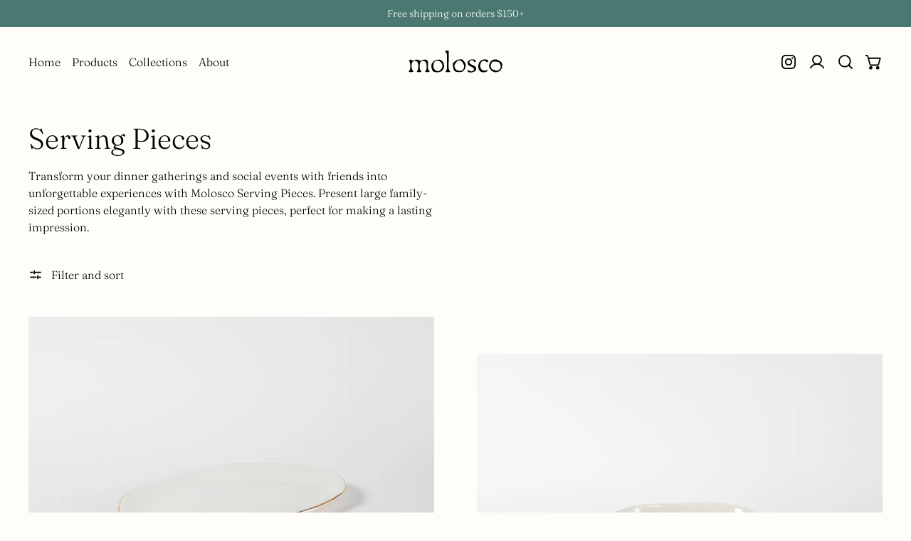

--- FILE ---
content_type: text/html; charset=utf-8
request_url: https://molosco.com/collections/molosco-serving-pieces
body_size: 28459
content:
<!doctype html>
<html class="no-js" lang="en">
  <head>
    <meta charset="utf-8">
    <meta http-equiv="X-UA-Compatible" content="IE=edge">
    <meta name="viewport" content="width=device-width,initial-scale=1">
    <meta name="theme-color" content="">
    <link rel="canonical" href="https://molosco.com/collections/molosco-serving-pieces"><link
        rel="icon"
        type="image/png"
        href="//molosco.com/cdn/shop/files/molosco_favicon.svg?crop=center&height=32&v=1747972238&width=32"
      ><link rel="preconnect" href="https://fonts.shopifycdn.com" crossorigin><title>Molosco Serving Pieces</title>

    
      <meta name="description" content="Transform your dinner gatherings and social events with friends into unforgettable experiences with Molosco Serving Pieces. Present large family-sized portions elegantly with these serving pieces, perfect for making a lasting impression.">
    

    <script>window.performance && window.performance.mark && window.performance.mark('shopify.content_for_header.start');</script><meta name="google-site-verification" content="jLKfzsT1kZRt0xinek-gUEI_7TNGtmZ7rph1oK4s6qQ">
<meta name="facebook-domain-verification" content="ekrxaoo86ymuvivo3plb2o9rgj4f1o">
<meta id="shopify-digital-wallet" name="shopify-digital-wallet" content="/77781991705/digital_wallets/dialog">
<meta name="shopify-checkout-api-token" content="efacc8c4ed1f743123bb1bce40a9c97d">
<link rel="alternate" type="application/atom+xml" title="Feed" href="/collections/molosco-serving-pieces.atom" />
<link rel="alternate" type="application/json+oembed" href="https://molosco.com/collections/molosco-serving-pieces.oembed">
<script async="async" src="/checkouts/internal/preloads.js?locale=en-US"></script>
<script id="apple-pay-shop-capabilities" type="application/json">{"shopId":77781991705,"countryCode":"US","currencyCode":"USD","merchantCapabilities":["supports3DS"],"merchantId":"gid:\/\/shopify\/Shop\/77781991705","merchantName":"Molosco","requiredBillingContactFields":["postalAddress","email"],"requiredShippingContactFields":["postalAddress","email"],"shippingType":"shipping","supportedNetworks":["visa","masterCard","amex","discover","elo","jcb"],"total":{"type":"pending","label":"Molosco","amount":"1.00"},"shopifyPaymentsEnabled":true,"supportsSubscriptions":true}</script>
<script id="shopify-features" type="application/json">{"accessToken":"efacc8c4ed1f743123bb1bce40a9c97d","betas":["rich-media-storefront-analytics"],"domain":"molosco.com","predictiveSearch":true,"shopId":77781991705,"locale":"en"}</script>
<script>var Shopify = Shopify || {};
Shopify.shop = "molosco.myshopify.com";
Shopify.locale = "en";
Shopify.currency = {"active":"USD","rate":"1.0"};
Shopify.country = "US";
Shopify.theme = {"name":"BFCM","id":183768875289,"schema_name":"Cascade","schema_version":"5.0.1","theme_store_id":859,"role":"main"};
Shopify.theme.handle = "null";
Shopify.theme.style = {"id":null,"handle":null};
Shopify.cdnHost = "molosco.com/cdn";
Shopify.routes = Shopify.routes || {};
Shopify.routes.root = "/";</script>
<script type="module">!function(o){(o.Shopify=o.Shopify||{}).modules=!0}(window);</script>
<script>!function(o){function n(){var o=[];function n(){o.push(Array.prototype.slice.apply(arguments))}return n.q=o,n}var t=o.Shopify=o.Shopify||{};t.loadFeatures=n(),t.autoloadFeatures=n()}(window);</script>
<script id="shop-js-analytics" type="application/json">{"pageType":"collection"}</script>
<script defer="defer" async type="module" src="//molosco.com/cdn/shopifycloud/shop-js/modules/v2/client.init-shop-cart-sync_BdyHc3Nr.en.esm.js"></script>
<script defer="defer" async type="module" src="//molosco.com/cdn/shopifycloud/shop-js/modules/v2/chunk.common_Daul8nwZ.esm.js"></script>
<script type="module">
  await import("//molosco.com/cdn/shopifycloud/shop-js/modules/v2/client.init-shop-cart-sync_BdyHc3Nr.en.esm.js");
await import("//molosco.com/cdn/shopifycloud/shop-js/modules/v2/chunk.common_Daul8nwZ.esm.js");

  window.Shopify.SignInWithShop?.initShopCartSync?.({"fedCMEnabled":true,"windoidEnabled":true});

</script>
<script>(function() {
  var isLoaded = false;
  function asyncLoad() {
    if (isLoaded) return;
    isLoaded = true;
    var urls = ["\/\/cdn.shopify.com\/proxy\/ff05ba7045642b02d76bc608a2346333f02d9682cb0958d7d83cef067e4e2244\/storage.googleapis.com\/timesact-resources\/scripts\/timesactV3.js?shop=molosco.myshopify.com\u0026sp-cache-control=cHVibGljLCBtYXgtYWdlPTkwMA","\/\/cdn.shopify.com\/proxy\/abb8d6b7100963ac19a24914f57074390df84e62bf372dcf108339b249f4aff8\/aiodstag.cirkleinc.com\/?shop=molosco.myshopify.com\u0026sp-cache-control=cHVibGljLCBtYXgtYWdlPTkwMA"];
    for (var i = 0; i < urls.length; i++) {
      var s = document.createElement('script');
      s.type = 'text/javascript';
      s.async = true;
      s.src = urls[i];
      var x = document.getElementsByTagName('script')[0];
      x.parentNode.insertBefore(s, x);
    }
  };
  if(window.attachEvent) {
    window.attachEvent('onload', asyncLoad);
  } else {
    window.addEventListener('load', asyncLoad, false);
  }
})();</script>
<script id="__st">var __st={"a":77781991705,"offset":-21600,"reqid":"c0f1bb44-ca02-4bff-987b-1dc647247875-1769002661","pageurl":"molosco.com\/collections\/molosco-serving-pieces","u":"fcca8237cca3","p":"collection","rtyp":"collection","rid":452589125913};</script>
<script>window.ShopifyPaypalV4VisibilityTracking = true;</script>
<script id="captcha-bootstrap">!function(){'use strict';const t='contact',e='account',n='new_comment',o=[[t,t],['blogs',n],['comments',n],[t,'customer']],c=[[e,'customer_login'],[e,'guest_login'],[e,'recover_customer_password'],[e,'create_customer']],r=t=>t.map((([t,e])=>`form[action*='/${t}']:not([data-nocaptcha='true']) input[name='form_type'][value='${e}']`)).join(','),a=t=>()=>t?[...document.querySelectorAll(t)].map((t=>t.form)):[];function s(){const t=[...o],e=r(t);return a(e)}const i='password',u='form_key',d=['recaptcha-v3-token','g-recaptcha-response','h-captcha-response',i],f=()=>{try{return window.sessionStorage}catch{return}},m='__shopify_v',_=t=>t.elements[u];function p(t,e,n=!1){try{const o=window.sessionStorage,c=JSON.parse(o.getItem(e)),{data:r}=function(t){const{data:e,action:n}=t;return t[m]||n?{data:e,action:n}:{data:t,action:n}}(c);for(const[e,n]of Object.entries(r))t.elements[e]&&(t.elements[e].value=n);n&&o.removeItem(e)}catch(o){console.error('form repopulation failed',{error:o})}}const l='form_type',E='cptcha';function T(t){t.dataset[E]=!0}const w=window,h=w.document,L='Shopify',v='ce_forms',y='captcha';let A=!1;((t,e)=>{const n=(g='f06e6c50-85a8-45c8-87d0-21a2b65856fe',I='https://cdn.shopify.com/shopifycloud/storefront-forms-hcaptcha/ce_storefront_forms_captcha_hcaptcha.v1.5.2.iife.js',D={infoText:'Protected by hCaptcha',privacyText:'Privacy',termsText:'Terms'},(t,e,n)=>{const o=w[L][v],c=o.bindForm;if(c)return c(t,g,e,D).then(n);var r;o.q.push([[t,g,e,D],n]),r=I,A||(h.body.append(Object.assign(h.createElement('script'),{id:'captcha-provider',async:!0,src:r})),A=!0)});var g,I,D;w[L]=w[L]||{},w[L][v]=w[L][v]||{},w[L][v].q=[],w[L][y]=w[L][y]||{},w[L][y].protect=function(t,e){n(t,void 0,e),T(t)},Object.freeze(w[L][y]),function(t,e,n,w,h,L){const[v,y,A,g]=function(t,e,n){const i=e?o:[],u=t?c:[],d=[...i,...u],f=r(d),m=r(i),_=r(d.filter((([t,e])=>n.includes(e))));return[a(f),a(m),a(_),s()]}(w,h,L),I=t=>{const e=t.target;return e instanceof HTMLFormElement?e:e&&e.form},D=t=>v().includes(t);t.addEventListener('submit',(t=>{const e=I(t);if(!e)return;const n=D(e)&&!e.dataset.hcaptchaBound&&!e.dataset.recaptchaBound,o=_(e),c=g().includes(e)&&(!o||!o.value);(n||c)&&t.preventDefault(),c&&!n&&(function(t){try{if(!f())return;!function(t){const e=f();if(!e)return;const n=_(t);if(!n)return;const o=n.value;o&&e.removeItem(o)}(t);const e=Array.from(Array(32),(()=>Math.random().toString(36)[2])).join('');!function(t,e){_(t)||t.append(Object.assign(document.createElement('input'),{type:'hidden',name:u})),t.elements[u].value=e}(t,e),function(t,e){const n=f();if(!n)return;const o=[...t.querySelectorAll(`input[type='${i}']`)].map((({name:t})=>t)),c=[...d,...o],r={};for(const[a,s]of new FormData(t).entries())c.includes(a)||(r[a]=s);n.setItem(e,JSON.stringify({[m]:1,action:t.action,data:r}))}(t,e)}catch(e){console.error('failed to persist form',e)}}(e),e.submit())}));const S=(t,e)=>{t&&!t.dataset[E]&&(n(t,e.some((e=>e===t))),T(t))};for(const o of['focusin','change'])t.addEventListener(o,(t=>{const e=I(t);D(e)&&S(e,y())}));const B=e.get('form_key'),M=e.get(l),P=B&&M;t.addEventListener('DOMContentLoaded',(()=>{const t=y();if(P)for(const e of t)e.elements[l].value===M&&p(e,B);[...new Set([...A(),...v().filter((t=>'true'===t.dataset.shopifyCaptcha))])].forEach((e=>S(e,t)))}))}(h,new URLSearchParams(w.location.search),n,t,e,['guest_login'])})(!0,!0)}();</script>
<script integrity="sha256-4kQ18oKyAcykRKYeNunJcIwy7WH5gtpwJnB7kiuLZ1E=" data-source-attribution="shopify.loadfeatures" defer="defer" src="//molosco.com/cdn/shopifycloud/storefront/assets/storefront/load_feature-a0a9edcb.js" crossorigin="anonymous"></script>
<script data-source-attribution="shopify.dynamic_checkout.dynamic.init">var Shopify=Shopify||{};Shopify.PaymentButton=Shopify.PaymentButton||{isStorefrontPortableWallets:!0,init:function(){window.Shopify.PaymentButton.init=function(){};var t=document.createElement("script");t.src="https://molosco.com/cdn/shopifycloud/portable-wallets/latest/portable-wallets.en.js",t.type="module",document.head.appendChild(t)}};
</script>
<script data-source-attribution="shopify.dynamic_checkout.buyer_consent">
  function portableWalletsHideBuyerConsent(e){var t=document.getElementById("shopify-buyer-consent"),n=document.getElementById("shopify-subscription-policy-button");t&&n&&(t.classList.add("hidden"),t.setAttribute("aria-hidden","true"),n.removeEventListener("click",e))}function portableWalletsShowBuyerConsent(e){var t=document.getElementById("shopify-buyer-consent"),n=document.getElementById("shopify-subscription-policy-button");t&&n&&(t.classList.remove("hidden"),t.removeAttribute("aria-hidden"),n.addEventListener("click",e))}window.Shopify?.PaymentButton&&(window.Shopify.PaymentButton.hideBuyerConsent=portableWalletsHideBuyerConsent,window.Shopify.PaymentButton.showBuyerConsent=portableWalletsShowBuyerConsent);
</script>
<script data-source-attribution="shopify.dynamic_checkout.cart.bootstrap">document.addEventListener("DOMContentLoaded",(function(){function t(){return document.querySelector("shopify-accelerated-checkout-cart, shopify-accelerated-checkout")}if(t())Shopify.PaymentButton.init();else{new MutationObserver((function(e,n){t()&&(Shopify.PaymentButton.init(),n.disconnect())})).observe(document.body,{childList:!0,subtree:!0})}}));
</script>
<link id="shopify-accelerated-checkout-styles" rel="stylesheet" media="screen" href="https://molosco.com/cdn/shopifycloud/portable-wallets/latest/accelerated-checkout-backwards-compat.css" crossorigin="anonymous">
<style id="shopify-accelerated-checkout-cart">
        #shopify-buyer-consent {
  margin-top: 1em;
  display: inline-block;
  width: 100%;
}

#shopify-buyer-consent.hidden {
  display: none;
}

#shopify-subscription-policy-button {
  background: none;
  border: none;
  padding: 0;
  text-decoration: underline;
  font-size: inherit;
  cursor: pointer;
}

#shopify-subscription-policy-button::before {
  box-shadow: none;
}

      </style>

<script>window.performance && window.performance.mark && window.performance.mark('shopify.content_for_header.end');</script>

    

<meta property="og:site_name" content="Molosco">
<meta property="og:url" content="https://molosco.com/collections/molosco-serving-pieces">
<meta property="og:title" content="Molosco Serving Pieces">
<meta property="og:type" content="website">
<meta property="og:description" content="Transform your dinner gatherings and social events with friends into unforgettable experiences with Molosco Serving Pieces. Present large family-sized portions elegantly with these serving pieces, perfect for making a lasting impression."><meta property="og:image" content="http://molosco.com/cdn/shop/collections/DSCF1896-copy.jpg?v=1758083354">
  <meta
    property="og:image:secure_url"
    content="https://molosco.com/cdn/shop/collections/DSCF1896-copy.jpg?v=1758083354"
  >
  <meta property="og:image:width" content="3715">
  <meta property="og:image:height" content="2477"><meta name="twitter:card" content="summary_large_image">
<meta name="twitter:title" content="Molosco Serving Pieces">
<meta name="twitter:description" content="Transform your dinner gatherings and social events with friends into unforgettable experiences with Molosco Serving Pieces. Present large family-sized portions elegantly with these serving pieces, perfect for making a lasting impression.">
<script>
  window.THEMENAME = 'CASCADE';
  window.THEMEVERSION = '3.0.0';

  document.documentElement.className = document.documentElement.className.replace('no-js', 'js');

  function debounce(fn, wait) {
    let t;
    return (...args) => {
      clearTimeout(t);
      t = setTimeout(() => fn.apply(this, args), wait);
    };
  }

  window.theme = {
    strings: {
      loading: "Loading",
      itemCountOne: "{{ count }} item",
      itemCountOther: "{{ count }} items",
      addToCart: "Add to Cart",
      soldOut: "Sold Out",
      unavailable: "Unavailable",
      regularPrice: "Regular price",
      salePrice: "Sale price",
      sale: "On Sale",
      unitPrice: "Unit price",
      unitPriceSeparator: "per",
      cartEmpty: "Your cart is currently empty.",
      cartCookies: "Enable cookies to use the shopping cart",
      update: "Update Cart",
      quantity: "Quantity",
      discountedTotal: "Discounted total",
      regularTotal: "Regular total",
      priceColumn: "See Price column for discount details.",
      addedToCart: "Added to Cart!",
      cartError: "There was an error while updating your cart. Please try again.",
      cartAddError: "All {{ title }} are in your cart."
    },
    routes: {
      root_url: "\/",
      predictive_search_url: "\/search\/suggest",
      cart_url: "\/cart",
      cart_add_url: "\/cart\/add",
      cart_change_url: "\/cart\/change",
      cart_update_url: "\/cart\/update",
      cart_clear_url: "\/cart\/clear",
    },
    moneyFormat: "${{amount}}",
    moneyWithCurrencyFormat: "${{amount}} USD",
    get defaultMoneyFormat() {
      
        return this.moneyWithCurrencyFormat;
      
    },
    cartItemCount: 0,
    settings: {
      cart_type: "page",
      open_drawer_on_add_to_cart: true,
      cascade_enable_parallax: true,
      cascade_fade_in_items: false,
      cascade_parallax_intensity: 50
    },
    info: {
      name: 'Cascade',
    }
  };
</script>


    <script src="//molosco.com/cdn/shop/t/8/assets/utils.js?v=150214040061969533271764309289" defer></script>
    <script
      src="//molosco.com/cdn/shop/t/8/assets/polyfills-inert.bundle.min.js?v=9775187524458939151764309289"
      type="module"
    ></script>
    <script
      src="//molosco.com/cdn/shop/t/8/assets/global.bundle.min.js?v=10675201682439663871764309289"
      type="module"
    ></script>
    
    <script
      src="//molosco.com/cdn/shop/t/8/assets/quantity-stepper.js?v=100736204299696274221764309289"
      type="module"
    ></script>
    
    

    <script src="//molosco.com/cdn/shop/t/8/assets/nav-store.js?v=145849530953554045141764309289" type="module"></script>

    <link href="//molosco.com/cdn/shop/t/8/assets/base.bundle.css?v=89062142167267873651764309289" rel="stylesheet" type="text/css" media="all" />
    <link href="//molosco.com/cdn/shop/t/8/assets/global.css?v=11387893607344584861764309289" rel="stylesheet" type="text/css" media="all" />
    <link href="//molosco.com/cdn/shop/t/8/assets/modules-rte.bundle.css?v=8921278464125265911764309289" rel="stylesheet" type="text/css" media="all" />
    

    

    <style>
  :root {
    font-size: 100.0%;

    --base-font-size-from-settings: 16;

    --space-1: 0.625rem; /* .py-3 */
    --space-2: 1.25rem; /* .py-5 */
    --space-3: 2.5rem; /* .py-10 */
    --space-4: 5rem; /* .py-20 */
    --space-5: 7rem; /* .py-28 */

    --font-size-ratio-xs: 0.8408965;
    --font-size-ratio-sm: 0.8908985;
    --font-size-ratio-base: 1;
    --font-size-ratio-md: 1.189207;
    --font-size-ratio-lg: 1.33484;
    --font-size-ratio-xl: 1.498307;
    --font-size-ratio-2xl: 1.781797;
    --font-size-ratio-3xl: 2.244924;
    --font-size-ratio-4xl: 2.519842;
    --font-size-ratio-5xl: 2.828428;
    --font-size-ratio-6xl: 3.563594;
    --font-size-ratio-7xl: 4;
    --font-size-ratio-8xl: 5.993228;
    --font-size-ratio-9xl: 7.550996;

    --font-size-xs: calc(var(--font-size-ratio-xs) * 1rem);
    --font-size-sm: calc(var(--font-size-ratio-sm) * 1rem);
    --font-size-base: calc(var(--font-size-ratio-base) * 1rem);
    --font-size-md: calc(var(--font-size-ratio-md) * 1rem);
    --font-size-lg: calc(var(--font-size-ratio-lg) * 1rem);
    --font-size-xl: calc(var(--font-size-ratio-xl) * 1rem);
    --font-size-2xl: calc(var(--font-size-ratio-2xl) * 1rem);
    --font-size-3xl: calc(var(--font-size-ratio-3xl) * 1rem);
    --font-size-4xl: calc(var(--font-size-ratio-4xl) * 1rem);
    --font-size-5xl: calc(var(--font-size-ratio-5xl) * 1rem);
    --font-size-6xl: calc(var(--font-size-ratio-6xl) * 1rem);
    --font-size-7xl: calc(var(--font-size-ratio-7xl) * 1rem);
    --font-size-8xl: calc(var(--font-size-ratio-8xl) * 1rem);
    --font-size-9xl: calc(var(--font-size-ratio-9xl) * 1rem);

    --type-scale-n-2: var(--font-size-xs);
    --type-scale-n-1: var(--font-size-sm);
    --type-scale-n0: var(--font-size-base);
    --type-scale-n1: var(--font-size-lg);
    --type-scale-n2: var(--font-size-xl);
    --type-scale-n3: var(--font-size-2xl);
    --type-scale-n4: var(--font-size-3xl);
    --type-scale-n5: var(--font-size-4xl);
    --type-scale-n6: var(--font-size-5xl);
    --type-scale-n7: var(--font-size-6xl);
    --type-scale-n8: var(--font-size-7xl);
    --type-scale-n9: var(--font-size-8xl);
    --type-scale-n10: var(--font-size-9xl);

    --base-line-height: 1.6;
    --body-text-uppercase: unset;
    --text-underline-thickness: auto;

    --font-size-theme-basic: var(--font-size-base);
    --line-height-theme-basic: var(--base-line-height);

    --font-size-heading: var(--font-size-3xl);
    --heading-letterspacing:  0.0;
    --heading-line-height: 1;

    --accent-text-transform: none;

    --gutter: 30px;
    --grid-gutter: 60px;

    --spacing-section: var(--space-2);
    --max-site-width: 1820px;

    --cascade-spacing-1: clamp(13px, 2vw, 20px);
    --cascade-spacing-2: clamp(32px, 5vw, 50px);
    --cascade-spacing-3: clamp(77px, 12vw, 119px);
    --cascade-spacing-4: clamp(102px, 16vw, 158px);
    --cascade-spacing-5: clamp(154px, 24vw, 238px);
    --cascade-spacing-6: clamp(205px, 32vw, 317px);
    --cascade-spacing-7: clamp(256px, 40vw, 396px);
    --cascade-spacing-8: clamp(307px, 48vw, 476px);

    --section-carousel-padding: 2.5rem;

    --icon-thickness: 1.8;

    --timing-func-energetic: cubic-bezier(1,0,0.4,1);
    --timing-func-gentle: cubic-bezier(0.5,0,0.4,1);
    --timing-func-neutral: cubic-bezier(0.46,0.03,0.52,0.96);

    --button-border-radius: 1rem;
    --input-border-radius: 1rem;
    --swatches-border-radius: 9999px;
    --button-wrapper-padding: 0.25rem;

    --global-scrolling-items-speed-multiplier: 1;

    --add-to-cart-button-height: 44px;
    --checkout-button-height: 44px;
  }

  :root {
    text-decoration-thickness: 1px;
  }

  .text-dynamic-large {
    --min-font-size: calc(
      var(--font-size-ratio-xl) * 16
    );
    --max-font-size: calc(
      var(--font-size-ratio-5xl) * 16
    );
    --min-threshold: 640;
    --max-threshold: 1440;
    --min-font-size-in-px: calc(var(--min-font-size) * 1px);
    --max-font-size-in-px: calc(var(--max-font-size) * 1px);
    --min-threshold-in-px: calc(var(--min-threshold) * 1px);
    --dynamic-font-size: calc(
      var(--min-font-size-in-px) + (var(--max-font-size) - var(--min-font-size)) *
        (100vw - var(--min-threshold-in-px)) /
        (var(--max-threshold) - var(--min-threshold))
    );
    font-size: clamp(
      var(--min-font-size-in-px),
      var(--dynamic-font-size),
      var(--max-font-size-in-px)
    );
    line-height: var(--heading-line-height);
  }

  .text-dynamic-xlarge {
    --min-font-size: calc(
      var(--font-size-ratio-3xl) * 16
    );
    --max-font-size: calc(
      var(--font-size-ratio-7xl) * 16
    );
    --min-threshold: 640;
    --max-threshold: 1440;
    --min-font-size-in-px: calc(var(--min-font-size) * 1px);
    --max-font-size-in-px: calc(var(--max-font-size) * 1px);
    --min-threshold-in-px: calc(var(--min-threshold) * 1px);
    --dynamic-font-size: calc(
      var(--min-font-size-in-px) + (var(--max-font-size) - var(--min-font-size)) *
        (100vw - var(--min-threshold-in-px)) /
        (var(--max-threshold) - var(--min-threshold))
    );
    font-size: clamp(
      var(--min-font-size-in-px),
      var(--dynamic-font-size),
      var(--max-font-size-in-px)
    );
    line-height: var(--heading-line-height);
  }

  @media (min-width: 990px) {
    :root {
      --spacing-section: var(--space-3);
    }
  }

  @media (min-width: 1400px) {
    :root {
      --grid-gutter: 80px;

      --font-size-theme-basic: var(--font-size-base);
      /*--line-height-theme-basic: var(--base-line-height);*/

      --font-size-heading: var(--font-size-4xl);
    }
  }
</style>
<style data-shopify>
  @font-face {
  font-family: Fraunces;
  font-weight: 300;
  font-style: normal;
  font-display: swap;
  src: url("//molosco.com/cdn/fonts/fraunces/fraunces_n3.eb6167b8e91a4d1bd5856f011cf4040a1c7f82c4.woff2") format("woff2"),
       url("//molosco.com/cdn/fonts/fraunces/fraunces_n3.358d9e4f36c5950dc30ac8bff0428c25af172c96.woff") format("woff");
}

  @font-face {
  font-family: Fraunces;
  font-weight: 300;
  font-style: normal;
  font-display: swap;
  src: url("//molosco.com/cdn/fonts/fraunces/fraunces_n3.eb6167b8e91a4d1bd5856f011cf4040a1c7f82c4.woff2") format("woff2"),
       url("//molosco.com/cdn/fonts/fraunces/fraunces_n3.358d9e4f36c5950dc30ac8bff0428c25af172c96.woff") format("woff");
}


    @font-face {
  font-family: Fraunces;
  font-weight: 700;
  font-style: normal;
  font-display: swap;
  src: url("//molosco.com/cdn/fonts/fraunces/fraunces_n7.8276f3981cfafc8569d516ceaa7dfe6a18948a1f.woff2") format("woff2"),
       url("//molosco.com/cdn/fonts/fraunces/fraunces_n7.383b2f958615709ba42e3731be308ad164ca4edd.woff") format("woff");
}

  

  
    @font-face {
  font-family: Fraunces;
  font-weight: 300;
  font-style: italic;
  font-display: swap;
  src: url("//molosco.com/cdn/fonts/fraunces/fraunces_i3.e0ff4c3bb7007ab3e6b73bd1c290ad876c3118c5.woff2") format("woff2"),
       url("//molosco.com/cdn/fonts/fraunces/fraunces_i3.6dd9ea4d0b88a3e338e2ba46f08764f8e8e64236.woff") format("woff");
}

  

  
    @font-face {
  font-family: Fraunces;
  font-weight: 700;
  font-style: italic;
  font-display: swap;
  src: url("//molosco.com/cdn/fonts/fraunces/fraunces_i7.9207dcd51152f34cd9c77a8ea542df960210c87c.woff2") format("woff2"),
       url("//molosco.com/cdn/fonts/fraunces/fraunces_i7.f4bcbf289853d941810727213e68ea2e3c3eddf8.woff") format("woff");
}

  

  
    @font-face {
  font-family: Fraunces;
  font-weight: 400;
  font-style: normal;
  font-display: swap;
  src: url("//molosco.com/cdn/fonts/fraunces/fraunces_n4.8e6986daad4907c36a536fb8d55aaf5318c974ca.woff2") format("woff2"),
       url("//molosco.com/cdn/fonts/fraunces/fraunces_n4.879060358fafcf2c4c4b6df76c608dc301ced93b.woff") format("woff");
}

  

  :root {
    --main-font-stack: Fraunces, serif;
    --main-font-weight: 300;
    --main-font-style: normal;
    --heading-font-stack: Fraunces, serif;
    --heading-font-weight: 300;
    --heading-font-style: normal;
    --heading-text-transform: none;
  }

  /*
  Typography sizes
  */

  :root {
    --standard-heading-size: var(--type-scale-n3);
    --feature-heading-size: var(--type-scale-n4);
    --secondary-heading-size: var(--type-scale-n0);
  }

  @media (min-width: 990px) {
    :root {
      --standard-heading-size: var(--type-scale-n5);
      --feature-heading-size: var(--type-scale-n7);
      --secondary-heading-size: var(--type-scale-n0);
    }
  }

  .heading-standard {
    font-size: var(--standard-heading-size);
  }

  .heading-feature {
    font-size: var(--feature-heading-size);
  }

  .heading-secondary {
    font-size: var(--secondary-heading-size);
  }

  :root,
    
    [data-color-scheme="scheme1"] {
      --color-scheme-text: 0 0 0;
      --color-scheme-background: 255 253 250;
      --color-scheme-accent: 6 49 33;
      --color-scheme-accent-contrast:  255 255 255;
      --color-scheme-secondary: 75 120 113;
      --color-scheme-solid-button-background: var(--color-scheme-accent);
      --color-scheme-solid-button-text: var(--color-scheme-accent-contrast);
      --color-scheme-solid-button-background-hover: var(--color-scheme-text);
      --color-scheme-solid-button-text-hover: var(--color-scheme-background);
      --icon-svg-select: url("data:image/svg+xml,%3Csvg xmlns='http://www.w3.org/2000/svg' width='20' height='20' viewBox='0 0 20 20'%3E%3Cpath fill='%23000000' fill-rule='evenodd' d='M18.6678221,5 L20,6.33217793 L12.0069324,14.3252455 L12,14.319 L11.9930676,14.3252455 L4,6.33217793 L5.33217793,5 L12,11.668 L18.6678221,5 Z'/%3E%3C/svg%3E%0A");
      --icon-svg-arrow-right: url("data:image/svg+xml,%3Csvg xmlns='http://www.w3.org/2000/svg' viewBox='0 0 100 100' fill='none'%3E%3Cpath fill='%23000000' d='M76.81 47.425H12.586V52.425H76.81L53.504 75.731L56.885 79.111L86.072 49.925L56.885 20.739L53.505 24.119L76.81 47.425Z'/%3E%3C/svg%3E%0A");
    }

    /* unique values for each scheme */
    :root {
      --color-scheme-scheme1-text: 0 0 0;
      --color-scheme-scheme1-background: 255 253 250;
      --color-scheme-scheme1-accent: 6 49 33;
      --color-scheme-scheme1-accent-contrast:  255 255 255;
      --color-scheme-scheme1-secondary: 75 120 113;
      --color-scheme-scheme1-solid-button-background: var(--color-scheme-accent);
      --color-scheme-scheme1-solid-button-text: var(--color-scheme-accent-contrast);
      --color-scheme-scheme1-solid-button-background-hover: var(--color-scheme-text);
      --color-scheme-scheme1-solid-button-text-hover: var(--color-scheme-background);
      --color-scheme-scheme1-icon-svg-select: url("data:image/svg+xml,%3Csvg xmlns='http://www.w3.org/2000/svg' width='20' height='20' viewBox='0 0 20 20'%3E%3Cpath fill='%23000000' fill-rule='evenodd' d='M18.6678221,5 L20,6.33217793 L12.0069324,14.3252455 L12,14.319 L11.9930676,14.3252455 L4,6.33217793 L5.33217793,5 L12,11.668 L18.6678221,5 Z'/%3E%3C/svg%3E%0A");
      --color-scheme-scheme1-icon-svg-arrow-right: url("data:image/svg+xml,%3Csvg xmlns='http://www.w3.org/2000/svg' viewBox='0 0 100 100' fill='none'%3E%3Cpath fill='%23000000' d='M76.81 47.425H12.586V52.425H76.81L53.504 75.731L56.885 79.111L86.072 49.925L56.885 20.739L53.505 24.119L76.81 47.425Z'/%3E%3C/svg%3E%0A");
    }

  
    [data-color-scheme="scheme2"] {
      --color-scheme-text: 255 255 255;
      --color-scheme-background: 75 120 113;
      --color-scheme-accent: 255 253 250;
      --color-scheme-accent-contrast:  6 49 33;
      --color-scheme-secondary: 6 49 33;
      --color-scheme-solid-button-background: var(--color-scheme-accent);
      --color-scheme-solid-button-text: var(--color-scheme-accent-contrast);
      --color-scheme-solid-button-background-hover: var(--color-scheme-text);
      --color-scheme-solid-button-text-hover: var(--color-scheme-background);
      --icon-svg-select: url("data:image/svg+xml,%3Csvg xmlns='http://www.w3.org/2000/svg' width='20' height='20' viewBox='0 0 20 20'%3E%3Cpath fill='%23ffffff' fill-rule='evenodd' d='M18.6678221,5 L20,6.33217793 L12.0069324,14.3252455 L12,14.319 L11.9930676,14.3252455 L4,6.33217793 L5.33217793,5 L12,11.668 L18.6678221,5 Z'/%3E%3C/svg%3E%0A");
      --icon-svg-arrow-right: url("data:image/svg+xml,%3Csvg xmlns='http://www.w3.org/2000/svg' viewBox='0 0 100 100' fill='none'%3E%3Cpath fill='%23ffffff' d='M76.81 47.425H12.586V52.425H76.81L53.504 75.731L56.885 79.111L86.072 49.925L56.885 20.739L53.505 24.119L76.81 47.425Z'/%3E%3C/svg%3E%0A");
    }

    /* unique values for each scheme */
    :root {
      --color-scheme-scheme2-text: 255 255 255;
      --color-scheme-scheme2-background: 75 120 113;
      --color-scheme-scheme2-accent: 255 253 250;
      --color-scheme-scheme2-accent-contrast:  6 49 33;
      --color-scheme-scheme2-secondary: 6 49 33;
      --color-scheme-scheme2-solid-button-background: var(--color-scheme-accent);
      --color-scheme-scheme2-solid-button-text: var(--color-scheme-accent-contrast);
      --color-scheme-scheme2-solid-button-background-hover: var(--color-scheme-text);
      --color-scheme-scheme2-solid-button-text-hover: var(--color-scheme-background);
      --color-scheme-scheme2-icon-svg-select: url("data:image/svg+xml,%3Csvg xmlns='http://www.w3.org/2000/svg' width='20' height='20' viewBox='0 0 20 20'%3E%3Cpath fill='%23ffffff' fill-rule='evenodd' d='M18.6678221,5 L20,6.33217793 L12.0069324,14.3252455 L12,14.319 L11.9930676,14.3252455 L4,6.33217793 L5.33217793,5 L12,11.668 L18.6678221,5 Z'/%3E%3C/svg%3E%0A");
      --color-scheme-scheme2-icon-svg-arrow-right: url("data:image/svg+xml,%3Csvg xmlns='http://www.w3.org/2000/svg' viewBox='0 0 100 100' fill='none'%3E%3Cpath fill='%23ffffff' d='M76.81 47.425H12.586V52.425H76.81L53.504 75.731L56.885 79.111L86.072 49.925L56.885 20.739L53.505 24.119L76.81 47.425Z'/%3E%3C/svg%3E%0A");
    }

  
    [data-color-scheme="scheme3"] {
      --color-scheme-text: 255 255 255;
      --color-scheme-background: 6 49 33;
      --color-scheme-accent: 75 120 113;
      --color-scheme-accent-contrast:  255 255 255;
      --color-scheme-secondary: 255 255 255;
      --color-scheme-solid-button-background: var(--color-scheme-accent);
      --color-scheme-solid-button-text: var(--color-scheme-accent-contrast);
      --color-scheme-solid-button-background-hover: var(--color-scheme-text);
      --color-scheme-solid-button-text-hover: var(--color-scheme-background);
      --icon-svg-select: url("data:image/svg+xml,%3Csvg xmlns='http://www.w3.org/2000/svg' width='20' height='20' viewBox='0 0 20 20'%3E%3Cpath fill='%23ffffff' fill-rule='evenodd' d='M18.6678221,5 L20,6.33217793 L12.0069324,14.3252455 L12,14.319 L11.9930676,14.3252455 L4,6.33217793 L5.33217793,5 L12,11.668 L18.6678221,5 Z'/%3E%3C/svg%3E%0A");
      --icon-svg-arrow-right: url("data:image/svg+xml,%3Csvg xmlns='http://www.w3.org/2000/svg' viewBox='0 0 100 100' fill='none'%3E%3Cpath fill='%23ffffff' d='M76.81 47.425H12.586V52.425H76.81L53.504 75.731L56.885 79.111L86.072 49.925L56.885 20.739L53.505 24.119L76.81 47.425Z'/%3E%3C/svg%3E%0A");
    }

    /* unique values for each scheme */
    :root {
      --color-scheme-scheme3-text: 255 255 255;
      --color-scheme-scheme3-background: 6 49 33;
      --color-scheme-scheme3-accent: 75 120 113;
      --color-scheme-scheme3-accent-contrast:  255 255 255;
      --color-scheme-scheme3-secondary: 255 255 255;
      --color-scheme-scheme3-solid-button-background: var(--color-scheme-accent);
      --color-scheme-scheme3-solid-button-text: var(--color-scheme-accent-contrast);
      --color-scheme-scheme3-solid-button-background-hover: var(--color-scheme-text);
      --color-scheme-scheme3-solid-button-text-hover: var(--color-scheme-background);
      --color-scheme-scheme3-icon-svg-select: url("data:image/svg+xml,%3Csvg xmlns='http://www.w3.org/2000/svg' width='20' height='20' viewBox='0 0 20 20'%3E%3Cpath fill='%23ffffff' fill-rule='evenodd' d='M18.6678221,5 L20,6.33217793 L12.0069324,14.3252455 L12,14.319 L11.9930676,14.3252455 L4,6.33217793 L5.33217793,5 L12,11.668 L18.6678221,5 Z'/%3E%3C/svg%3E%0A");
      --color-scheme-scheme3-icon-svg-arrow-right: url("data:image/svg+xml,%3Csvg xmlns='http://www.w3.org/2000/svg' viewBox='0 0 100 100' fill='none'%3E%3Cpath fill='%23ffffff' d='M76.81 47.425H12.586V52.425H76.81L53.504 75.731L56.885 79.111L86.072 49.925L56.885 20.739L53.505 24.119L76.81 47.425Z'/%3E%3C/svg%3E%0A");
    }

  
    [data-color-scheme="scheme4"] {
      --color-scheme-text: 255 255 255;
      --color-scheme-background: 0 0 0;
      --color-scheme-accent: 255 255 255;
      --color-scheme-accent-contrast:  0 0 0;
      --color-scheme-secondary: 255 255 255;
      --color-scheme-solid-button-background: var(--color-scheme-accent);
      --color-scheme-solid-button-text: var(--color-scheme-accent-contrast);
      --color-scheme-solid-button-background-hover: var(--color-scheme-text);
      --color-scheme-solid-button-text-hover: var(--color-scheme-background);
      --icon-svg-select: url("data:image/svg+xml,%3Csvg xmlns='http://www.w3.org/2000/svg' width='20' height='20' viewBox='0 0 20 20'%3E%3Cpath fill='%23ffffff' fill-rule='evenodd' d='M18.6678221,5 L20,6.33217793 L12.0069324,14.3252455 L12,14.319 L11.9930676,14.3252455 L4,6.33217793 L5.33217793,5 L12,11.668 L18.6678221,5 Z'/%3E%3C/svg%3E%0A");
      --icon-svg-arrow-right: url("data:image/svg+xml,%3Csvg xmlns='http://www.w3.org/2000/svg' viewBox='0 0 100 100' fill='none'%3E%3Cpath fill='%23ffffff' d='M76.81 47.425H12.586V52.425H76.81L53.504 75.731L56.885 79.111L86.072 49.925L56.885 20.739L53.505 24.119L76.81 47.425Z'/%3E%3C/svg%3E%0A");
    }

    /* unique values for each scheme */
    :root {
      --color-scheme-scheme4-text: 255 255 255;
      --color-scheme-scheme4-background: 0 0 0;
      --color-scheme-scheme4-accent: 255 255 255;
      --color-scheme-scheme4-accent-contrast:  0 0 0;
      --color-scheme-scheme4-secondary: 255 255 255;
      --color-scheme-scheme4-solid-button-background: var(--color-scheme-accent);
      --color-scheme-scheme4-solid-button-text: var(--color-scheme-accent-contrast);
      --color-scheme-scheme4-solid-button-background-hover: var(--color-scheme-text);
      --color-scheme-scheme4-solid-button-text-hover: var(--color-scheme-background);
      --color-scheme-scheme4-icon-svg-select: url("data:image/svg+xml,%3Csvg xmlns='http://www.w3.org/2000/svg' width='20' height='20' viewBox='0 0 20 20'%3E%3Cpath fill='%23ffffff' fill-rule='evenodd' d='M18.6678221,5 L20,6.33217793 L12.0069324,14.3252455 L12,14.319 L11.9930676,14.3252455 L4,6.33217793 L5.33217793,5 L12,11.668 L18.6678221,5 Z'/%3E%3C/svg%3E%0A");
      --color-scheme-scheme4-icon-svg-arrow-right: url("data:image/svg+xml,%3Csvg xmlns='http://www.w3.org/2000/svg' viewBox='0 0 100 100' fill='none'%3E%3Cpath fill='%23ffffff' d='M76.81 47.425H12.586V52.425H76.81L53.504 75.731L56.885 79.111L86.072 49.925L56.885 20.739L53.505 24.119L76.81 47.425Z'/%3E%3C/svg%3E%0A");
    }

  
    [data-color-scheme="scheme5"] {
      --color-scheme-text: 0 0 0;
      --color-scheme-background: 255 255 255;
      --color-scheme-accent: 0 0 0;
      --color-scheme-accent-contrast:  255 255 255;
      --color-scheme-secondary: 0 0 0;
      --color-scheme-solid-button-background: var(--color-scheme-accent);
      --color-scheme-solid-button-text: var(--color-scheme-accent-contrast);
      --color-scheme-solid-button-background-hover: var(--color-scheme-text);
      --color-scheme-solid-button-text-hover: var(--color-scheme-background);
      --icon-svg-select: url("data:image/svg+xml,%3Csvg xmlns='http://www.w3.org/2000/svg' width='20' height='20' viewBox='0 0 20 20'%3E%3Cpath fill='%23000000' fill-rule='evenodd' d='M18.6678221,5 L20,6.33217793 L12.0069324,14.3252455 L12,14.319 L11.9930676,14.3252455 L4,6.33217793 L5.33217793,5 L12,11.668 L18.6678221,5 Z'/%3E%3C/svg%3E%0A");
      --icon-svg-arrow-right: url("data:image/svg+xml,%3Csvg xmlns='http://www.w3.org/2000/svg' viewBox='0 0 100 100' fill='none'%3E%3Cpath fill='%23000000' d='M76.81 47.425H12.586V52.425H76.81L53.504 75.731L56.885 79.111L86.072 49.925L56.885 20.739L53.505 24.119L76.81 47.425Z'/%3E%3C/svg%3E%0A");
    }

    /* unique values for each scheme */
    :root {
      --color-scheme-scheme5-text: 0 0 0;
      --color-scheme-scheme5-background: 255 255 255;
      --color-scheme-scheme5-accent: 0 0 0;
      --color-scheme-scheme5-accent-contrast:  255 255 255;
      --color-scheme-scheme5-secondary: 0 0 0;
      --color-scheme-scheme5-solid-button-background: var(--color-scheme-accent);
      --color-scheme-scheme5-solid-button-text: var(--color-scheme-accent-contrast);
      --color-scheme-scheme5-solid-button-background-hover: var(--color-scheme-text);
      --color-scheme-scheme5-solid-button-text-hover: var(--color-scheme-background);
      --color-scheme-scheme5-icon-svg-select: url("data:image/svg+xml,%3Csvg xmlns='http://www.w3.org/2000/svg' width='20' height='20' viewBox='0 0 20 20'%3E%3Cpath fill='%23000000' fill-rule='evenodd' d='M18.6678221,5 L20,6.33217793 L12.0069324,14.3252455 L12,14.319 L11.9930676,14.3252455 L4,6.33217793 L5.33217793,5 L12,11.668 L18.6678221,5 Z'/%3E%3C/svg%3E%0A");
      --color-scheme-scheme5-icon-svg-arrow-right: url("data:image/svg+xml,%3Csvg xmlns='http://www.w3.org/2000/svg' viewBox='0 0 100 100' fill='none'%3E%3Cpath fill='%23000000' d='M76.81 47.425H12.586V52.425H76.81L53.504 75.731L56.885 79.111L86.072 49.925L56.885 20.739L53.505 24.119L76.81 47.425Z'/%3E%3C/svg%3E%0A");
    }

  

  
</style>
<style>
  body {
    background-color: rgb(var(--color-scheme-background));
    color: rgb(var(--color-scheme-text));
    font-family: var(--main-font-stack);
    font-weight: var(--main-font-weight);
    font-style: var(--main-font-style);
    text-transform: var(--body-text-uppercase);
    text-decoration-thickness: var(--underline-thickness);
    -webkit-font-smoothing: antialiased;
    -moz-osx-font-smoothing: grayscale;
    -webkit-text-size-adjust: 100%;
  }

  :root {
    --color-scheme-error: 245, 0, 0;
    --color-scheme-success: 0, 215, 0;
  }

  @media (prefers-color-scheme: light) {
    :root {
      --color-os-background: 255, 255, 255;
    }
  }

  @media (prefers-color-scheme: dark) {
    :root {
      --color-os-background: 0, 0, 0;
    }
  }

  [data-color-scheme] {
    --color-scheme-button-text-hover: var(--color-scheme-accent);
    --color-scheme-button-background-hover: var(--color-scheme-background);
  }

  @keyframes scrolling-items {
    0% {
      transform: translate3d(0, 0, 0);
    }

    100% {
      transform: translate3d(-50%, 0, 0);
    }
  }
</style>


  <style>
    @media (prefers-reduced-motion: no-preference) {
      :root:root
        section[data-color-scheme]:not(.disable-section-color-transition),
      :root:root
        [data-sticky-header][data-color-scheme]:not(
          .disable-section-color-transition
        ) {
        --color-scheme-text: var(--color-scheme-text-override);
        --color-scheme-background: var(--color-scheme-background-override);
        --color-scheme-accent: var(--color-scheme-accent-override);
        --color-scheme-accent-contrast: var(
          --color-scheme-accent-contrast-override
        );
        --color-scheme-secondary: var(--color-scheme-secondary-override);
        --color-scheme-solid-button-background: var(
          --color-scheme-solid-button-background-override
        );
        --color-scheme-solid-button-text: var(
          --color-scheme-solid-button-text-override
        );
        --color-scheme-solid-button-background-hover: var(
          --color-scheme-solid-button-background-hover-override
        );
        --color-scheme-solid-button-text-hover: var(
          --color-scheme-solid-button-text-hover-override
        );
        --icon-svg-select: var(--icon-svg-select-override);
        --icon-svg-arrow-right: var(--icon-svg-arrow-right-override);
      }
  </style>
  <script src="//molosco.com/cdn/shop/t/8/assets/section-color-transitions.js?v=105006258225850762621764309289" defer></script>


<style id="generated-critical-css">
.break-word{overflow-wrap:anywhere;word-break:normal}[data-shopify-xr-hidden]{visibility:hidden}@media (min-width:768px){[data-shopify-xr-hidden]{display:none}}.dynamic-payment-buttons .shopify-payment-button__button--hidden{display:none}.contents{display:contents}.max-w-site{max-width:var(--max-site-width)}.py-section{padding-bottom:var(--spacing-section);padding-top:var(--spacing-section)}
</style>
<style id="manual-critical-css">
  [x-cloak] {
    display: none;
  }

  html.no-js [x-cloak].no-js-undo-cloak {
    display: initial;
  }

  body {
    display: flex;
    flex-direction: column;
    min-height: 100vh;
  }
</style>



  <link
    rel="preload"
    as="font"
    href="//molosco.com/cdn/fonts/fraunces/fraunces_n3.eb6167b8e91a4d1bd5856f011cf4040a1c7f82c4.woff2"
    type="font/woff2"
    crossorigin
  >


  <link
    rel="preload"
    as="font"
    href="//molosco.com/cdn/fonts/fraunces/fraunces_n3.eb6167b8e91a4d1bd5856f011cf4040a1c7f82c4.woff2"
    type="font/woff2"
    crossorigin
  >





<link href="//molosco.com/cdn/shop/t/8/assets/loading.css?v=166302454930234462721764309289" rel="stylesheet" type="text/css" media="all" />


    <script>
      function onYouTubeIframeAPIReady() {
        document.body.dispatchEvent(new CustomEvent('youtubeiframeapiready'));
      }
    </script>
    <script src="//molosco.com/cdn/shop/t/8/assets/enhancements.js?v=8462040063973724571764309289" defer></script>
  <link href="https://monorail-edge.shopifysvc.com" rel="dns-prefetch">
<script>(function(){if ("sendBeacon" in navigator && "performance" in window) {try {var session_token_from_headers = performance.getEntriesByType('navigation')[0].serverTiming.find(x => x.name == '_s').description;} catch {var session_token_from_headers = undefined;}var session_cookie_matches = document.cookie.match(/_shopify_s=([^;]*)/);var session_token_from_cookie = session_cookie_matches && session_cookie_matches.length === 2 ? session_cookie_matches[1] : "";var session_token = session_token_from_headers || session_token_from_cookie || "";function handle_abandonment_event(e) {var entries = performance.getEntries().filter(function(entry) {return /monorail-edge.shopifysvc.com/.test(entry.name);});if (!window.abandonment_tracked && entries.length === 0) {window.abandonment_tracked = true;var currentMs = Date.now();var navigation_start = performance.timing.navigationStart;var payload = {shop_id: 77781991705,url: window.location.href,navigation_start,duration: currentMs - navigation_start,session_token,page_type: "collection"};window.navigator.sendBeacon("https://monorail-edge.shopifysvc.com/v1/produce", JSON.stringify({schema_id: "online_store_buyer_site_abandonment/1.1",payload: payload,metadata: {event_created_at_ms: currentMs,event_sent_at_ms: currentMs}}));}}window.addEventListener('pagehide', handle_abandonment_event);}}());</script>
<script id="web-pixels-manager-setup">(function e(e,d,r,n,o){if(void 0===o&&(o={}),!Boolean(null===(a=null===(i=window.Shopify)||void 0===i?void 0:i.analytics)||void 0===a?void 0:a.replayQueue)){var i,a;window.Shopify=window.Shopify||{};var t=window.Shopify;t.analytics=t.analytics||{};var s=t.analytics;s.replayQueue=[],s.publish=function(e,d,r){return s.replayQueue.push([e,d,r]),!0};try{self.performance.mark("wpm:start")}catch(e){}var l=function(){var e={modern:/Edge?\/(1{2}[4-9]|1[2-9]\d|[2-9]\d{2}|\d{4,})\.\d+(\.\d+|)|Firefox\/(1{2}[4-9]|1[2-9]\d|[2-9]\d{2}|\d{4,})\.\d+(\.\d+|)|Chrom(ium|e)\/(9{2}|\d{3,})\.\d+(\.\d+|)|(Maci|X1{2}).+ Version\/(15\.\d+|(1[6-9]|[2-9]\d|\d{3,})\.\d+)([,.]\d+|)( \(\w+\)|)( Mobile\/\w+|) Safari\/|Chrome.+OPR\/(9{2}|\d{3,})\.\d+\.\d+|(CPU[ +]OS|iPhone[ +]OS|CPU[ +]iPhone|CPU IPhone OS|CPU iPad OS)[ +]+(15[._]\d+|(1[6-9]|[2-9]\d|\d{3,})[._]\d+)([._]\d+|)|Android:?[ /-](13[3-9]|1[4-9]\d|[2-9]\d{2}|\d{4,})(\.\d+|)(\.\d+|)|Android.+Firefox\/(13[5-9]|1[4-9]\d|[2-9]\d{2}|\d{4,})\.\d+(\.\d+|)|Android.+Chrom(ium|e)\/(13[3-9]|1[4-9]\d|[2-9]\d{2}|\d{4,})\.\d+(\.\d+|)|SamsungBrowser\/([2-9]\d|\d{3,})\.\d+/,legacy:/Edge?\/(1[6-9]|[2-9]\d|\d{3,})\.\d+(\.\d+|)|Firefox\/(5[4-9]|[6-9]\d|\d{3,})\.\d+(\.\d+|)|Chrom(ium|e)\/(5[1-9]|[6-9]\d|\d{3,})\.\d+(\.\d+|)([\d.]+$|.*Safari\/(?![\d.]+ Edge\/[\d.]+$))|(Maci|X1{2}).+ Version\/(10\.\d+|(1[1-9]|[2-9]\d|\d{3,})\.\d+)([,.]\d+|)( \(\w+\)|)( Mobile\/\w+|) Safari\/|Chrome.+OPR\/(3[89]|[4-9]\d|\d{3,})\.\d+\.\d+|(CPU[ +]OS|iPhone[ +]OS|CPU[ +]iPhone|CPU IPhone OS|CPU iPad OS)[ +]+(10[._]\d+|(1[1-9]|[2-9]\d|\d{3,})[._]\d+)([._]\d+|)|Android:?[ /-](13[3-9]|1[4-9]\d|[2-9]\d{2}|\d{4,})(\.\d+|)(\.\d+|)|Mobile Safari.+OPR\/([89]\d|\d{3,})\.\d+\.\d+|Android.+Firefox\/(13[5-9]|1[4-9]\d|[2-9]\d{2}|\d{4,})\.\d+(\.\d+|)|Android.+Chrom(ium|e)\/(13[3-9]|1[4-9]\d|[2-9]\d{2}|\d{4,})\.\d+(\.\d+|)|Android.+(UC? ?Browser|UCWEB|U3)[ /]?(15\.([5-9]|\d{2,})|(1[6-9]|[2-9]\d|\d{3,})\.\d+)\.\d+|SamsungBrowser\/(5\.\d+|([6-9]|\d{2,})\.\d+)|Android.+MQ{2}Browser\/(14(\.(9|\d{2,})|)|(1[5-9]|[2-9]\d|\d{3,})(\.\d+|))(\.\d+|)|K[Aa][Ii]OS\/(3\.\d+|([4-9]|\d{2,})\.\d+)(\.\d+|)/},d=e.modern,r=e.legacy,n=navigator.userAgent;return n.match(d)?"modern":n.match(r)?"legacy":"unknown"}(),u="modern"===l?"modern":"legacy",c=(null!=n?n:{modern:"",legacy:""})[u],f=function(e){return[e.baseUrl,"/wpm","/b",e.hashVersion,"modern"===e.buildTarget?"m":"l",".js"].join("")}({baseUrl:d,hashVersion:r,buildTarget:u}),m=function(e){var d=e.version,r=e.bundleTarget,n=e.surface,o=e.pageUrl,i=e.monorailEndpoint;return{emit:function(e){var a=e.status,t=e.errorMsg,s=(new Date).getTime(),l=JSON.stringify({metadata:{event_sent_at_ms:s},events:[{schema_id:"web_pixels_manager_load/3.1",payload:{version:d,bundle_target:r,page_url:o,status:a,surface:n,error_msg:t},metadata:{event_created_at_ms:s}}]});if(!i)return console&&console.warn&&console.warn("[Web Pixels Manager] No Monorail endpoint provided, skipping logging."),!1;try{return self.navigator.sendBeacon.bind(self.navigator)(i,l)}catch(e){}var u=new XMLHttpRequest;try{return u.open("POST",i,!0),u.setRequestHeader("Content-Type","text/plain"),u.send(l),!0}catch(e){return console&&console.warn&&console.warn("[Web Pixels Manager] Got an unhandled error while logging to Monorail."),!1}}}}({version:r,bundleTarget:l,surface:e.surface,pageUrl:self.location.href,monorailEndpoint:e.monorailEndpoint});try{o.browserTarget=l,function(e){var d=e.src,r=e.async,n=void 0===r||r,o=e.onload,i=e.onerror,a=e.sri,t=e.scriptDataAttributes,s=void 0===t?{}:t,l=document.createElement("script"),u=document.querySelector("head"),c=document.querySelector("body");if(l.async=n,l.src=d,a&&(l.integrity=a,l.crossOrigin="anonymous"),s)for(var f in s)if(Object.prototype.hasOwnProperty.call(s,f))try{l.dataset[f]=s[f]}catch(e){}if(o&&l.addEventListener("load",o),i&&l.addEventListener("error",i),u)u.appendChild(l);else{if(!c)throw new Error("Did not find a head or body element to append the script");c.appendChild(l)}}({src:f,async:!0,onload:function(){if(!function(){var e,d;return Boolean(null===(d=null===(e=window.Shopify)||void 0===e?void 0:e.analytics)||void 0===d?void 0:d.initialized)}()){var d=window.webPixelsManager.init(e)||void 0;if(d){var r=window.Shopify.analytics;r.replayQueue.forEach((function(e){var r=e[0],n=e[1],o=e[2];d.publishCustomEvent(r,n,o)})),r.replayQueue=[],r.publish=d.publishCustomEvent,r.visitor=d.visitor,r.initialized=!0}}},onerror:function(){return m.emit({status:"failed",errorMsg:"".concat(f," has failed to load")})},sri:function(e){var d=/^sha384-[A-Za-z0-9+/=]+$/;return"string"==typeof e&&d.test(e)}(c)?c:"",scriptDataAttributes:o}),m.emit({status:"loading"})}catch(e){m.emit({status:"failed",errorMsg:(null==e?void 0:e.message)||"Unknown error"})}}})({shopId: 77781991705,storefrontBaseUrl: "https://molosco.com",extensionsBaseUrl: "https://extensions.shopifycdn.com/cdn/shopifycloud/web-pixels-manager",monorailEndpoint: "https://monorail-edge.shopifysvc.com/unstable/produce_batch",surface: "storefront-renderer",enabledBetaFlags: ["2dca8a86"],webPixelsConfigList: [{"id":"2105540889","configuration":"{\"config\":\"{\\\"google_tag_ids\\\":[\\\"G-D9Z88E72DW\\\",\\\"GT-5TNWXZ3L\\\"],\\\"target_country\\\":\\\"US\\\",\\\"gtag_events\\\":[{\\\"type\\\":\\\"search\\\",\\\"action_label\\\":\\\"G-D9Z88E72DW\\\"},{\\\"type\\\":\\\"begin_checkout\\\",\\\"action_label\\\":\\\"G-D9Z88E72DW\\\"},{\\\"type\\\":\\\"view_item\\\",\\\"action_label\\\":[\\\"G-D9Z88E72DW\\\",\\\"MC-RM1KMLDTSC\\\"]},{\\\"type\\\":\\\"purchase\\\",\\\"action_label\\\":[\\\"G-D9Z88E72DW\\\",\\\"MC-RM1KMLDTSC\\\"]},{\\\"type\\\":\\\"page_view\\\",\\\"action_label\\\":[\\\"G-D9Z88E72DW\\\",\\\"MC-RM1KMLDTSC\\\"]},{\\\"type\\\":\\\"add_payment_info\\\",\\\"action_label\\\":\\\"G-D9Z88E72DW\\\"},{\\\"type\\\":\\\"add_to_cart\\\",\\\"action_label\\\":\\\"G-D9Z88E72DW\\\"}],\\\"enable_monitoring_mode\\\":false}\"}","eventPayloadVersion":"v1","runtimeContext":"OPEN","scriptVersion":"b2a88bafab3e21179ed38636efcd8a93","type":"APP","apiClientId":1780363,"privacyPurposes":[],"dataSharingAdjustments":{"protectedCustomerApprovalScopes":["read_customer_address","read_customer_email","read_customer_name","read_customer_personal_data","read_customer_phone"]}},{"id":"1576304921","configuration":"{\"pixel_id\":\"1372160267177407\",\"pixel_type\":\"facebook_pixel\"}","eventPayloadVersion":"v1","runtimeContext":"OPEN","scriptVersion":"ca16bc87fe92b6042fbaa3acc2fbdaa6","type":"APP","apiClientId":2329312,"privacyPurposes":["ANALYTICS","MARKETING","SALE_OF_DATA"],"dataSharingAdjustments":{"protectedCustomerApprovalScopes":["read_customer_address","read_customer_email","read_customer_name","read_customer_personal_data","read_customer_phone"]}},{"id":"shopify-app-pixel","configuration":"{}","eventPayloadVersion":"v1","runtimeContext":"STRICT","scriptVersion":"0450","apiClientId":"shopify-pixel","type":"APP","privacyPurposes":["ANALYTICS","MARKETING"]},{"id":"shopify-custom-pixel","eventPayloadVersion":"v1","runtimeContext":"LAX","scriptVersion":"0450","apiClientId":"shopify-pixel","type":"CUSTOM","privacyPurposes":["ANALYTICS","MARKETING"]}],isMerchantRequest: false,initData: {"shop":{"name":"Molosco","paymentSettings":{"currencyCode":"USD"},"myshopifyDomain":"molosco.myshopify.com","countryCode":"US","storefrontUrl":"https:\/\/molosco.com"},"customer":null,"cart":null,"checkout":null,"productVariants":[],"purchasingCompany":null},},"https://molosco.com/cdn","fcfee988w5aeb613cpc8e4bc33m6693e112",{"modern":"","legacy":""},{"shopId":"77781991705","storefrontBaseUrl":"https:\/\/molosco.com","extensionBaseUrl":"https:\/\/extensions.shopifycdn.com\/cdn\/shopifycloud\/web-pixels-manager","surface":"storefront-renderer","enabledBetaFlags":"[\"2dca8a86\"]","isMerchantRequest":"false","hashVersion":"fcfee988w5aeb613cpc8e4bc33m6693e112","publish":"custom","events":"[[\"page_viewed\",{}],[\"collection_viewed\",{\"collection\":{\"id\":\"452589125913\",\"title\":\"Serving Pieces\",\"productVariants\":[{\"price\":{\"amount\":240.0,\"currencyCode\":\"USD\"},\"product\":{\"title\":\"Large Serving Platter\",\"vendor\":\"molosco\",\"id\":\"8391959052569\",\"untranslatedTitle\":\"Large Serving Platter\",\"url\":\"\/products\/large-serving-platter\",\"type\":\"\"},\"id\":\"45471428247833\",\"image\":{\"src\":\"\/\/molosco.com\/cdn\/shop\/files\/W_G_Large-Serving-Platter.jpg?v=1762193454\"},\"sku\":\"S-PT-L-WG\",\"title\":\"Shiny White \u0026 Gold\",\"untranslatedTitle\":\"Shiny White \u0026 Gold\"},{\"price\":{\"amount\":200.0,\"currencyCode\":\"USD\"},\"product\":{\"title\":\"Large Serving Bowl\",\"vendor\":\"molosco\",\"id\":\"8391958462745\",\"untranslatedTitle\":\"Large Serving Bowl\",\"url\":\"\/products\/molosco-large-serving-bowl\",\"type\":\"\"},\"id\":\"45471423529241\",\"image\":{\"src\":\"\/\/molosco.com\/cdn\/shop\/files\/W_G_Large-Serving-Bowl.jpg?v=1762193641\"},\"sku\":\"S-SB-L-WG\",\"title\":\"Shiny White \u0026 Gold\",\"untranslatedTitle\":\"Shiny White \u0026 Gold\"},{\"price\":{\"amount\":160.0,\"currencyCode\":\"USD\"},\"product\":{\"title\":\"Small Serving Bowl\",\"vendor\":\"molosco\",\"id\":\"8391957872921\",\"untranslatedTitle\":\"Small Serving Bowl\",\"url\":\"\/products\/molosco-small-serving-bowl\",\"type\":\"\"},\"id\":\"45471422873881\",\"image\":{\"src\":\"\/\/molosco.com\/cdn\/shop\/files\/W_G_Small-Serving-Bowl.jpg?v=1762193710\"},\"sku\":\"S-SB-S-WG\",\"title\":\"Shiny White \u0026 Gold\",\"untranslatedTitle\":\"Shiny White \u0026 Gold\"},{\"price\":{\"amount\":170.0,\"currencyCode\":\"USD\"},\"product\":{\"title\":\"Small Serving Platter\",\"vendor\":\"molosco\",\"id\":\"8391958626585\",\"untranslatedTitle\":\"Small Serving Platter\",\"url\":\"\/products\/molosco-small-serving-platter\",\"type\":\"\"},\"id\":\"45471426642201\",\"image\":{\"src\":\"\/\/molosco.com\/cdn\/shop\/files\/W_G_Small-Serving-Platter-1.jpg?v=1762193582\"},\"sku\":\"S-PT-S-WG\",\"title\":\"Shiny White \u0026 Gold\",\"untranslatedTitle\":\"Shiny White \u0026 Gold\"}]}}]]"});</script><script>
  window.ShopifyAnalytics = window.ShopifyAnalytics || {};
  window.ShopifyAnalytics.meta = window.ShopifyAnalytics.meta || {};
  window.ShopifyAnalytics.meta.currency = 'USD';
  var meta = {"products":[{"id":8391959052569,"gid":"gid:\/\/shopify\/Product\/8391959052569","vendor":"molosco","type":"","handle":"large-serving-platter","variants":[{"id":45471428247833,"price":24000,"name":"Large Serving Platter - Shiny White \u0026 Gold","public_title":"Shiny White \u0026 Gold","sku":"S-PT-L-WG"},{"id":45471428215065,"price":24000,"name":"Large Serving Platter - Matte Black","public_title":"Matte Black","sku":"S-PT-L-MB"}],"remote":false},{"id":8391958462745,"gid":"gid:\/\/shopify\/Product\/8391958462745","vendor":"molosco","type":"","handle":"molosco-large-serving-bowl","variants":[{"id":45471423529241,"price":20000,"name":"Large Serving Bowl - Shiny White \u0026 Gold","public_title":"Shiny White \u0026 Gold","sku":"S-SB-L-WG"},{"id":45471423496473,"price":20000,"name":"Large Serving Bowl - Matte Black","public_title":"Matte Black","sku":"S-SB-L-MB"}],"remote":false},{"id":8391957872921,"gid":"gid:\/\/shopify\/Product\/8391957872921","vendor":"molosco","type":"","handle":"molosco-small-serving-bowl","variants":[{"id":45471422873881,"price":16000,"name":"Small Serving Bowl - Shiny White \u0026 Gold","public_title":"Shiny White \u0026 Gold","sku":"S-SB-S-WG"},{"id":45471422841113,"price":16000,"name":"Small Serving Bowl - Matte Black","public_title":"Matte Black","sku":"S-SB-S-MB"}],"remote":false},{"id":8391958626585,"gid":"gid:\/\/shopify\/Product\/8391958626585","vendor":"molosco","type":"","handle":"molosco-small-serving-platter","variants":[{"id":45471426642201,"price":17000,"name":"Small Serving Platter - Shiny White \u0026 Gold","public_title":"Shiny White \u0026 Gold","sku":"S-PT-S-WG"},{"id":45471426609433,"price":17000,"name":"Small Serving Platter - Matte Black","public_title":"Matte Black","sku":"S-PT-S-MB"}],"remote":false}],"page":{"pageType":"collection","resourceType":"collection","resourceId":452589125913,"requestId":"c0f1bb44-ca02-4bff-987b-1dc647247875-1769002661"}};
  for (var attr in meta) {
    window.ShopifyAnalytics.meta[attr] = meta[attr];
  }
</script>
<script class="analytics">
  (function () {
    var customDocumentWrite = function(content) {
      var jquery = null;

      if (window.jQuery) {
        jquery = window.jQuery;
      } else if (window.Checkout && window.Checkout.$) {
        jquery = window.Checkout.$;
      }

      if (jquery) {
        jquery('body').append(content);
      }
    };

    var hasLoggedConversion = function(token) {
      if (token) {
        return document.cookie.indexOf('loggedConversion=' + token) !== -1;
      }
      return false;
    }

    var setCookieIfConversion = function(token) {
      if (token) {
        var twoMonthsFromNow = new Date(Date.now());
        twoMonthsFromNow.setMonth(twoMonthsFromNow.getMonth() + 2);

        document.cookie = 'loggedConversion=' + token + '; expires=' + twoMonthsFromNow;
      }
    }

    var trekkie = window.ShopifyAnalytics.lib = window.trekkie = window.trekkie || [];
    if (trekkie.integrations) {
      return;
    }
    trekkie.methods = [
      'identify',
      'page',
      'ready',
      'track',
      'trackForm',
      'trackLink'
    ];
    trekkie.factory = function(method) {
      return function() {
        var args = Array.prototype.slice.call(arguments);
        args.unshift(method);
        trekkie.push(args);
        return trekkie;
      };
    };
    for (var i = 0; i < trekkie.methods.length; i++) {
      var key = trekkie.methods[i];
      trekkie[key] = trekkie.factory(key);
    }
    trekkie.load = function(config) {
      trekkie.config = config || {};
      trekkie.config.initialDocumentCookie = document.cookie;
      var first = document.getElementsByTagName('script')[0];
      var script = document.createElement('script');
      script.type = 'text/javascript';
      script.onerror = function(e) {
        var scriptFallback = document.createElement('script');
        scriptFallback.type = 'text/javascript';
        scriptFallback.onerror = function(error) {
                var Monorail = {
      produce: function produce(monorailDomain, schemaId, payload) {
        var currentMs = new Date().getTime();
        var event = {
          schema_id: schemaId,
          payload: payload,
          metadata: {
            event_created_at_ms: currentMs,
            event_sent_at_ms: currentMs
          }
        };
        return Monorail.sendRequest("https://" + monorailDomain + "/v1/produce", JSON.stringify(event));
      },
      sendRequest: function sendRequest(endpointUrl, payload) {
        // Try the sendBeacon API
        if (window && window.navigator && typeof window.navigator.sendBeacon === 'function' && typeof window.Blob === 'function' && !Monorail.isIos12()) {
          var blobData = new window.Blob([payload], {
            type: 'text/plain'
          });

          if (window.navigator.sendBeacon(endpointUrl, blobData)) {
            return true;
          } // sendBeacon was not successful

        } // XHR beacon

        var xhr = new XMLHttpRequest();

        try {
          xhr.open('POST', endpointUrl);
          xhr.setRequestHeader('Content-Type', 'text/plain');
          xhr.send(payload);
        } catch (e) {
          console.log(e);
        }

        return false;
      },
      isIos12: function isIos12() {
        return window.navigator.userAgent.lastIndexOf('iPhone; CPU iPhone OS 12_') !== -1 || window.navigator.userAgent.lastIndexOf('iPad; CPU OS 12_') !== -1;
      }
    };
    Monorail.produce('monorail-edge.shopifysvc.com',
      'trekkie_storefront_load_errors/1.1',
      {shop_id: 77781991705,
      theme_id: 183768875289,
      app_name: "storefront",
      context_url: window.location.href,
      source_url: "//molosco.com/cdn/s/trekkie.storefront.cd680fe47e6c39ca5d5df5f0a32d569bc48c0f27.min.js"});

        };
        scriptFallback.async = true;
        scriptFallback.src = '//molosco.com/cdn/s/trekkie.storefront.cd680fe47e6c39ca5d5df5f0a32d569bc48c0f27.min.js';
        first.parentNode.insertBefore(scriptFallback, first);
      };
      script.async = true;
      script.src = '//molosco.com/cdn/s/trekkie.storefront.cd680fe47e6c39ca5d5df5f0a32d569bc48c0f27.min.js';
      first.parentNode.insertBefore(script, first);
    };
    trekkie.load(
      {"Trekkie":{"appName":"storefront","development":false,"defaultAttributes":{"shopId":77781991705,"isMerchantRequest":null,"themeId":183768875289,"themeCityHash":"17934849309589967175","contentLanguage":"en","currency":"USD","eventMetadataId":"bdf163c8-4ff0-4fd9-a471-2c5fd49436e5"},"isServerSideCookieWritingEnabled":true,"monorailRegion":"shop_domain","enabledBetaFlags":["65f19447"]},"Session Attribution":{},"S2S":{"facebookCapiEnabled":true,"source":"trekkie-storefront-renderer","apiClientId":580111}}
    );

    var loaded = false;
    trekkie.ready(function() {
      if (loaded) return;
      loaded = true;

      window.ShopifyAnalytics.lib = window.trekkie;

      var originalDocumentWrite = document.write;
      document.write = customDocumentWrite;
      try { window.ShopifyAnalytics.merchantGoogleAnalytics.call(this); } catch(error) {};
      document.write = originalDocumentWrite;

      window.ShopifyAnalytics.lib.page(null,{"pageType":"collection","resourceType":"collection","resourceId":452589125913,"requestId":"c0f1bb44-ca02-4bff-987b-1dc647247875-1769002661","shopifyEmitted":true});

      var match = window.location.pathname.match(/checkouts\/(.+)\/(thank_you|post_purchase)/)
      var token = match? match[1]: undefined;
      if (!hasLoggedConversion(token)) {
        setCookieIfConversion(token);
        window.ShopifyAnalytics.lib.track("Viewed Product Category",{"currency":"USD","category":"Collection: molosco-serving-pieces","collectionName":"molosco-serving-pieces","collectionId":452589125913,"nonInteraction":true},undefined,undefined,{"shopifyEmitted":true});
      }
    });


        var eventsListenerScript = document.createElement('script');
        eventsListenerScript.async = true;
        eventsListenerScript.src = "//molosco.com/cdn/shopifycloud/storefront/assets/shop_events_listener-3da45d37.js";
        document.getElementsByTagName('head')[0].appendChild(eventsListenerScript);

})();</script>
<script
  defer
  src="https://molosco.com/cdn/shopifycloud/perf-kit/shopify-perf-kit-3.0.4.min.js"
  data-application="storefront-renderer"
  data-shop-id="77781991705"
  data-render-region="gcp-us-central1"
  data-page-type="collection"
  data-theme-instance-id="183768875289"
  data-theme-name="Cascade"
  data-theme-version="5.0.1"
  data-monorail-region="shop_domain"
  data-resource-timing-sampling-rate="10"
  data-shs="true"
  data-shs-beacon="true"
  data-shs-export-with-fetch="true"
  data-shs-logs-sample-rate="1"
  data-shs-beacon-endpoint="https://molosco.com/api/collect"
></script>
</head>

  <body class="theme-ctas-are-theme-buttons theme-buttons-style-default ">
    <a class="skip-link" href="#MainContent">Skip to content</a>

    <!-- BEGIN sections: header-group -->
<div id="shopify-section-sections--25929081454873__sidebar" class="shopify-section shopify-section-group-header-group"><section x-data="ThemeSection_SidebarNav">
  <template data-should-teleport="#left-drawer-slot">
    <div
      x-show="$store.modals.leftDrawer.contents === 'mobile-sidebar-nav'"
      :data-modal-label="
        ($store.modals.leftDrawer.contents === 'mobile-sidebar-nav')
        ?
        'Main menu'
        : false
      "
      class="sidebar-nav py-6"
    >
      <div>
        <div class="relative flex items-center justify-between pb-4">
  <h2 class="sr-only" class="" tabindex="-1">
    Main menu
  </h2>
  <button
    @click.prevent="$store.modals.close('mobile-sidebar-nav')"
    class="js-enabled top-0 block"
  >
    <span class="sr-only">Close (esc)</span>
    <span class="ml-auto inline-block h-6 w-6"><svg
  class="theme-icon"
  viewBox="0 0 48 48"
  fill="none"
  xmlns="http://www.w3.org/2000/svg"
>
  <path d="M37.5 10.5L10.5 37.5" stroke="black" stroke-width="2" stroke-linecap="round" stroke-linejoin="round"/>
  <path d="M37.5 37.5L10.5 10.5" stroke="black" stroke-width="2" stroke-linecap="round" stroke-linejoin="round"/>
</svg>
</span>
  </button>
</div>
<ul class="mt-8">
  
    
    
    <li class="font-heading mb-10 text-heading-standard">
      
        <a class="break-word my-7 block" href="/">
          Home
        </a>
      
    </li>
  
    
    
    <li class="font-heading mb-10 text-heading-standard">
      
        <a class="break-word my-7 block" href="/collections/all-products">
          Products
        </a>
      
    </li>
  
    
    
    <li class="font-heading mb-10 text-heading-standard">
      
        <a class="break-word my-7 block" href="/collections">
          Collections
        </a>
      
    </li>
  
    
    
    <li class="font-heading mb-10 text-heading-standard">
      
        <a class="break-word my-7 block" href="/pages/build-your-own-set">
          About
        </a>
      
    </li>
  
</ul>




  <ul class="mt-16 space-y-2">
    
      <li>
        <a href="https://shopify.com/77781991705/account?locale=en&amp;region_country=US" id="customer_login_link">Log in</a>
      </li>
      <li>
        <a href="https://shopify.com/77781991705/account?locale=en" id="customer_register_link">Create account</a>
      </li>
    
  </ul>



  <form
    class="mt-16"
    action="/search"
    method="get"
    role="search"
  >
    <div class="relative">
      <input
        id="sidebar-search"
        type="search"
        name="q"
        value=""
        class="sidebar-search-input font-secondary w-full border-none py-2 pl-0 pr-9 placeholder-current shadow-none"
        x-ref="input"
        placeholder="Search">
      <label class="sr-only" for="sidebar-search">Search</label>
      <input type="hidden" name="options[prefix]" value="last"><button
        class="absolute bottom-0 left-auto right-0 top-0 flex h-full items-center justify-center"
        aria-label="Search"
      >
        <span class="inline-block h-6 w-6"><svg
  class="theme-icon"
  viewBox="0 0 48 48"
  fill="none"
  xmlns="http://www.w3.org/2000/svg"
>
  <path d="M21.75 37.5C30.4485 37.5 37.5 30.4485 37.5 21.75C37.5 13.0515 30.4485 6 21.75 6C13.0515 6 6 13.0515 6 21.75C6 30.4485 13.0515 37.5 21.75 37.5Z" stroke="black" stroke-width="2" stroke-linecap="round" stroke-linejoin="round"/>
  <path d="M32.8875 32.8875L42 42" stroke="black" stroke-width="2" stroke-linecap="round" stroke-linejoin="round"/>
</svg>
</span>
      </button>
    </div>
  </form>



  
  <div class="mt-16">
    <ul class="-m-2 flex flex-wrap justify-start">
      
        <li class="m-2 h-[1.125rem] w-[1.125rem]">
          <a href="https://www.instagram.com/molosco_porcelain/"><svg
  aria-hidden="true"
  focusable="false"
  viewBox="0 0 24 24"
  fill="none"
  class="h-full w-full fill-current"
  xmlns="http://www.w3.org/2000/svg"
>
  <path fill-rule="evenodd" clip-rule="evenodd" d="M12.0059 3.80113C14.6783 3.80113 14.9947 3.81285 16.0457 3.85974C17.0225 3.90272 17.5499 4.06681 17.9015 4.20356C18.3665 4.38328 18.7025 4.60207 19.0502 4.9498C19.4018 5.30143 19.6167 5.63352 19.7964 6.09846C19.9332 6.45009 20.0973 6.98144 20.1403 7.95429C20.1871 9.00918 20.1989 9.32565 20.1989 11.9941C20.1989 14.6665 20.1871 14.983 20.1403 16.034C20.0973 17.0107 19.9332 17.5382 19.7964 17.8898C19.6167 18.3548 19.3979 18.6908 19.0502 19.0385C18.6986 19.3901 18.3665 19.605 17.9015 19.7847C17.5499 19.9215 17.0186 20.0856 16.0457 20.1285C14.9908 20.1754 14.6743 20.1871 12.0059 20.1871C9.33346 20.1871 9.01699 20.1754 7.96601 20.1285C6.98925 20.0856 6.46181 19.9215 6.11018 19.7847C5.64524 19.605 5.30924 19.3862 4.96151 19.0385C4.60988 18.6869 4.395 18.3548 4.21527 17.8898C4.07853 17.5382 3.91443 17.0068 3.87146 16.034C3.82457 14.9791 3.81285 14.6626 3.81285 11.9941C3.81285 9.32174 3.82457 9.00527 3.87146 7.95429C3.91443 6.97753 4.07853 6.45009 4.21527 6.09846C4.395 5.63352 4.61379 5.29752 4.96151 4.9498C5.31314 4.59816 5.64524 4.38328 6.11018 4.20356C6.46181 4.06681 6.99316 3.90272 7.96601 3.85974C9.01699 3.81285 9.33346 3.80113 12.0059 3.80113ZM12.0059 2C9.29048 2 8.95057 2.01172 7.88396 2.05861C6.82125 2.10549 6.09064 2.2774 5.4577 2.52354C4.79742 2.7814 4.23872 3.12131 3.68392 3.68002C3.12522 4.23481 2.78531 4.79351 2.52745 5.44989C2.2813 6.08674 2.1094 6.81344 2.06251 7.87615C2.01563 8.94667 2.00391 9.28658 2.00391 12.002C2.00391 14.7173 2.01563 15.0572 2.06251 16.1239C2.1094 17.1866 2.2813 17.9172 2.52745 18.5501C2.78531 19.2104 3.12522 19.7691 3.68392 20.3239C4.23872 20.8787 4.79742 21.2225 5.4538 21.4765C6.09064 21.7226 6.81734 21.8945 7.88005 21.9414C8.94667 21.9883 9.28657 22 12.0019 22C14.7173 22 15.0572 21.9883 16.1238 21.9414C17.1866 21.8945 17.9172 21.7226 18.5501 21.4765C19.2065 21.2225 19.7652 20.8787 20.32 20.3239C20.8748 19.7691 21.2186 19.2104 21.4725 18.554C21.7187 17.9172 21.8906 17.1905 21.9375 16.1278C21.9844 15.0611 21.9961 14.7212 21.9961 12.0059C21.9961 9.29049 21.9844 8.95058 21.9375 7.88396C21.8906 6.82125 21.7187 6.09064 21.4725 5.45771C21.2264 4.79351 20.8865 4.23481 20.3278 3.68002C19.773 3.12522 19.2143 2.7814 18.5579 2.52745C17.9211 2.2813 17.1944 2.1094 16.1317 2.06251C15.0611 2.01172 14.7212 2 12.0059 2ZM12.0059 6.86423C9.16937 6.86423 6.86814 9.16546 6.86814 12.002C6.86814 14.8384 9.16937 17.1397 12.0059 17.1397C14.8423 17.1397 17.1436 14.8384 17.1436 12.002C17.1436 9.16546 14.8423 6.86423 12.0059 6.86423ZM12.0059 15.3346C10.1657 15.3346 8.67317 13.8422 8.67317 12.002C8.67317 10.1618 10.1657 8.66927 12.0059 8.66927C13.8461 8.66927 15.3385 10.1618 15.3385 12.002C15.3385 13.8422 13.8461 15.3346 12.0059 15.3346ZM17.3467 7.86048C18.007 7.86048 18.5462 7.32522 18.5462 6.66103C18.5462 6.00074 18.007 5.46157 17.3467 5.46157C16.6865 5.46157 16.1473 5.99683 16.1473 6.66103C16.1473 7.32131 16.6825 7.86048 17.3467 7.86048Z" fill="currentColor"/>
</svg>
</a>
        </li>
      
    </ul>
  </div>


      </div>
    </div>
  </template>
</section>

<script src="//molosco.com/cdn/shop/t/8/assets/sidebar-nav.js?v=123058285694339091891764309289" type="module"></script>


</div><div id="shopify-section-sections--25929081454873__announcement-bar" class="shopify-section shopify-section-group-header-group">
  <section
    class="disable-section-color-transition disable-section-color-transition-source bg-scheme-background text-center text-scheme-text"
    data-color-scheme="scheme2"
    id="AnnouncementBar"
  ><div
          class="place-content-center grid w-full  py-1 text-center text-sm text-current lg:py-2"
          role="complementary"
        >
          <p class="px-5 lg:px-0">Free shipping on orders $150+</p>
        </div></section>


</div><div id="shopify-section-sections--25929081454873__header" class="shopify-section shopify-section-group-header-group">

  <style>
    .predictive-search-form li[aria-selected='true'],
    .predictive-search-form [aria-selected='true'] button {
      box-shadow: 0 0 0 2px currentColor;
    }
  </style>



<div
    x-data="$store.modals.register('search', 'rightDrawer'); initTeleport($root);"
    x-cloak
  >
    <template data-should-teleport="#right-drawer-slot">
      <div
        class="px-2.5 lg:px-5"
        :data-modal-label="$store.modals.rightDrawer.contents === 'search' ? 'Search our site' : false"
        x-show="$store.modals.rightDrawer.contents === 'search'"
      >
        <div
          
            x-data="ThemeComponent_PredictiveSearch('product,collection,article,page,query')"
            @keyup="onKeyup"
            @keydown="onKeydown"
          
        >
          <form
      class="predictive-search-form flex h-screen flex-col"
      x-ref="searchForm"
      action="/search"
      method="get"
      role="search"
      
        @submit="onFormSubmit"
      
      @search-is-open.window="setTimeout(() => { $focus.first() }, 150)"
    >
      <div class="px-2.5 lg:px-5">
        <div class="relative mt-5 py-4">
          <input
            id="header-search" type="search"
            name="q" value=""
            class="header-search-input font-secondary w-full border-none py-2 pl-9 placeholder-current shadow-none"
            x-ref="input"
            placeholder="Search":aria-expanded="results ? 'true' : 'false'"
              aria-owns="predictive-search-results-list"
              aria-controls="predictive-search-results-list"
              aria-autocomplete="list"
              autocorrect="off" autocomplete="off" autocapitalize="off"
              spellcheck="false"
              x-model="rawQuery"
              @input.debounce.300="onChange"
              @focus="onFocus">
          <label class="sr-only" for="header-search">Search</label>
          <input type="hidden" name="options[prefix]" value="last"><button
            class="absolute bottom-0 left-0 right-auto top-0 flex h-full items-center justify-center pr-2"
            aria-label="Search"
          >
            <span class="inline-block h-6 w-6"><svg
  class="theme-icon"
  viewBox="0 0 48 48"
  fill="none"
  xmlns="http://www.w3.org/2000/svg"
>
  <path d="M21.75 37.5C30.4485 37.5 37.5 30.4485 37.5 21.75C37.5 13.0515 30.4485 6 21.75 6C13.0515 6 6 13.0515 6 21.75C6 30.4485 13.0515 37.5 21.75 37.5Z" stroke="black" stroke-width="2" stroke-linecap="round" stroke-linejoin="round"/>
  <path d="M32.8875 32.8875L42 42" stroke="black" stroke-width="2" stroke-linecap="round" stroke-linejoin="round"/>
</svg>
</span>
          </button>
          <button
            x-cloak
            
              @click="close(true,true)"
            
            class="absolute bottom-0 left-auto right-0 top-0 flex h-full items-center justify-center pl-2" type="button"
          >
            <span class="sr-only">Clear search</span>
            <span class="inline-block h-6 w-6"><svg
  class="theme-icon"
  viewBox="0 0 48 48"
  fill="none"
  xmlns="http://www.w3.org/2000/svg"
>
  <path d="M37.5 10.5L10.5 37.5" stroke="black" stroke-width="2" stroke-linecap="round" stroke-linejoin="round"/>
  <path d="M37.5 37.5L10.5 10.5" stroke="black" stroke-width="2" stroke-linecap="round" stroke-linejoin="round"/>
</svg>
</span>
          </button>
        </div>
      </div><div
  x-ref="resultsSlot"
  class="relative flex-grow scroll-py-2.5"
  :class="
    {
      'overflow-y-auto': ! loading,
      'overflow-y-hidden': loading,
    }
  "
>
  <div
    id="predictiveSearchResults"
    tabindex="-1"
  >
    <div
      x-ref="results"
      hidden
    ></div>
  </div>
  <span
    class="predictive-search-status sr-only"
    role="status"
    aria-hidden="true"
  ></span>
  <template x-if="loading">
    <div class="sticky inset-0 z-10 flex h-full w-full bg-scheme-background/80">
      <div class="m-auto h-6 w-6 py-section">
        <div class="loading opacity-60"></div>
      </div>
    </div>
  </template>
</div>
<template x-if="showViewAll">
  <div
    x-ref="viewAll"
    class="mt-auto bg-scheme-background/50 px-1.5 py-3 pb-safe-bottom text-center lg:px-3"
    role="option"
    id="predictive-search-option-search-keywords"
  >
    <button class="px-2 py-1" class="theme-link">
      View all results
    </button>
  </div>
</template>

</form>
        </div>
      </div>
    </template>
  </div>



  <style>
    #shopify-section-sections--25929081454873__header {
      position: -webkit-sticky;
      position: sticky;
      top: 0;
      z-index: 100;
    }
  </style>


<script
  type="module"
>
  const headerHeight = document.getElementById('sections--25929081454873__header').offsetHeight;

  document.documentElement.style.setProperty(
    '--header-height',
    `${headerHeight}px`
  );

  
    document.documentElement.style.setProperty(
      '--sticky-header-height',
      `${headerHeight}px`
    );
  
</script>




  <div
    x-data="
      {
        init() {
          document.body.insertBefore(
            $root.firstElementChild,
            document.getElementById(
              'shopify-section-sections--25929081454873__header'
            )
          );
        },
        destroy() {
          document.getElementById('HeaderSentinel').remove();
        }
      }
    "
  >
    <div
      id="HeaderSentinel"
      x-data="{ header: document.getElementById('shopify-section-sections--25929081454873__header') }"
      x-intersect:leave="header.classList.add('is-stuck'); $dispatch('header-stick')"
      x-intersect:enter="header.classList.remove('is-stuck'); $dispatch('header-unstick')"
    ></div>
  </div>

<style data-shopify>
  
      [data-color-scheme="header"] {
        --color-scheme-text: var(--color-scheme-scheme1-text);
        --color-scheme-background: var(--color-scheme-scheme1-background);
        --color-scheme-accent: var(--color-scheme-scheme1-accent);
        --color-scheme-accent-contrast: var(--color-scheme-scheme1-accent-contrast);
        --color-scheme-secondary: var(--color-scheme-scheme1-text);
        --color-scheme-text-contrast: var(--color-scheme-scheme1-background);
      }
  

  
</style>

<section
  id="sections--25929081454873__header"
  
  x-data="
    {
      isStuck: false,
      
        searchOpen: false,
        openSearch() {
          this.searchOpen = true;
          let input = document.querySelector('.header-search-input');
          setTimeout(() => {
            input.focus();
          }, 100);
        },
        closeSearch() {
          this.searchOpen = false;
          this.$refs.search.focus();
        }
      
    }
  "
  x-init="
    initTeleport($root);
    
      $store.modals.register('desktop-sidebar-nav', 'leftDrawer');
    
  "
  @header-stick.window="isStuck = true"
  @header-unstick.window="isStuck = false"
>
  <div
    class="
      font-heading normal-case grid gap-x-4 bg-scheme-background text-scheme-text
      
        grid-cols-[minmax(min-content,_1fr)_auto_minmax(min-content,_1fr)]
      
      
        
          md:grid-cols-[minmax(min-content,_1fr)_auto_minmax(min-content,_1fr)]
        
      
      py-8
      px-5 motion-reduce:transition-none
      lg:px-10
    "
    
      :data-sticky-header="isStuck"
    
    data-color-scheme="header"
    x-data
  >
    <div
      class="
        flex w-full items-center justify-start
        
        
          
            md:order-none
          
          
        
      "
    >
      
      
        <div class="sw-hidden js-enabled w-full md:block">
          <nav>
            <ul class="-mx-2 -my-1 flex max-w-full flex-wrap items-center justify-start ">
              
                <li class="mx-2 my-1">
                  
                    <a
                      class="break-word underline-offset-basic hover:underline"
                      href="/"
                    >Home</a>
                  
                </li>
              
                <li class="mx-2 my-1">
                  
                    <a
                      class="break-word underline-offset-basic hover:underline"
                      href="/collections/all-products"
                    >Products</a>
                  
                </li>
              
                <li class="mx-2 my-1">
                  
                    <a
                      class="break-word underline-offset-basic hover:underline"
                      href="/collections"
                    >Collections</a>
                  
                </li>
              
                <li class="mx-2 my-1">
                  
                    <a
                      class="break-word underline-offset-basic hover:underline"
                      href="/pages/build-your-own-set"
                    >About</a>
                  
                </li>
              
            </ul>
          </nav>
          <div x-data>
            <div>
              <template data-should-teleport="#left-drawer-slot">
  <div
    x-show="$store.modals.leftDrawer.contents === 'desktop-sidebar-nav'"
    class="sidebar-nav py-6"
  >
    <div class="relative mb-2 mt-4 flex items-center justify-between">
      <h2 class="sr-only" tabindex="-1">
        Main menu
      </h2>
      <button
        @click.prevent="$store.modals.close('desktop-sidebar-nav')"
        class="top-0 ml-auto block"
      >
        <span class="sr-only">Close (esc)</span>
        <span class="inline-block h-6 w-6"><svg
  class="theme-icon"
  viewBox="0 0 48 48"
  fill="none"
  xmlns="http://www.w3.org/2000/svg"
>
  <path d="M37.5 10.5L10.5 37.5" stroke="black" stroke-width="2" stroke-linecap="round" stroke-linejoin="round"/>
  <path d="M37.5 37.5L10.5 10.5" stroke="black" stroke-width="2" stroke-linecap="round" stroke-linejoin="round"/>
</svg>
</span>
      </button>
    </div>
    <ul>
      
        
        
        
      
        
        
        
      
        
        
        
      
        
        
        
      
    </ul>
  </div>
</template>

            </div>
          </div>
        </div>
        <div class="js-enabled md:hidden">
          <button
            class="block"
            type="button"
            @click="$store.modals.open('mobile-sidebar-nav')"
          >
            
        
          <span class="sr-only">Menu</span>
          <div class="h-6 w-6">
            <svg
  class="theme-icon"
  viewBox="0 0 48 48"
  fill="none"
  xmlns="http://www.w3.org/2000/svg"
>
  <path d="M6 24H42" stroke="black" stroke-width="2" stroke-linecap="round" stroke-linejoin="round"/>
  <path d="M6 12H42" stroke="black" stroke-width="2" stroke-linecap="round" stroke-linejoin="round"/>
  <path d="M6 36H42" stroke="black" stroke-width="2" stroke-linecap="round" stroke-linejoin="round"/>
</svg>

          </div>
        
      
          </button>
        </div>
      
      <noscript class="w-full">
  
    <nav class="w-full">
      <ul class="-m-2 flex max-w-full flex-wrap items-center justify-start ">
        
          <li class="break-word relative">
            
              <a class="block p-2" href="/">Home</a>
            
          </li>
        
          <li class="break-word relative">
            
              <a class="block p-2" href="/collections/all-products">Products</a>
            
          </li>
        
          <li class="break-word relative">
            
              <a class="block p-2" href="/collections">Collections</a>
            
          </li>
        
          <li class="break-word relative">
            
              <a class="block p-2" href="/pages/build-your-own-set">About</a>
            
          </li>
        
      </ul>
    </nav>
  
  <style>
    .no-js-menu-trigger:focus-within + .no-js-menu {
      display: block;
    }
  </style>
</noscript>

    </div>

    <div
      class="
        flex w-full
        
          justify-center text-center
        

        
          
            md:justify-center md:text-center
          
        

        align-center
      "
    >
      <h1
        class="break-word my-auto"
      >
        <a href="/">
          
            




  
  <div
    class="m-[inherit] "
    style="
      max-width: 9rem;
      
    "
    
  >
    <img src="//molosco.com/cdn/shop/files/molosco_logo.svg?v=1747973194&amp;width=500" alt="molosco" srcset="//molosco.com/cdn/shop/files/molosco_logo.svg?v=1747973194&amp;width=352 352w, //molosco.com/cdn/shop/files/molosco_logo.svg?v=1747973194&amp;width=500 500w" width="500" height="116" loading="eager" sizes="9rem">
  </div>

  

  


          
        </a>
      </h1>
    </div>

    <div class="flex items-center justify-end">
      <div class="-mx-2 -my-1 flex items-center justify-end">
        
          <a
            class="mx-2 my-1 flex items-center"
            href="https://www.instagram.com/molosco_porcelain/"
            aria-label="Instagram"
            target="_blank"
            rel="noopener"
          >
            <div class="h-6 w-6">
              <svg
  aria-hidden="true"
  focusable="false"
  viewBox="0 0 24 24"
  fill="none"
  class="h-full w-full fill-current"
  xmlns="http://www.w3.org/2000/svg"
>
  <path fill-rule="evenodd" clip-rule="evenodd" d="M12.0059 3.80113C14.6783 3.80113 14.9947 3.81285 16.0457 3.85974C17.0225 3.90272 17.5499 4.06681 17.9015 4.20356C18.3665 4.38328 18.7025 4.60207 19.0502 4.9498C19.4018 5.30143 19.6167 5.63352 19.7964 6.09846C19.9332 6.45009 20.0973 6.98144 20.1403 7.95429C20.1871 9.00918 20.1989 9.32565 20.1989 11.9941C20.1989 14.6665 20.1871 14.983 20.1403 16.034C20.0973 17.0107 19.9332 17.5382 19.7964 17.8898C19.6167 18.3548 19.3979 18.6908 19.0502 19.0385C18.6986 19.3901 18.3665 19.605 17.9015 19.7847C17.5499 19.9215 17.0186 20.0856 16.0457 20.1285C14.9908 20.1754 14.6743 20.1871 12.0059 20.1871C9.33346 20.1871 9.01699 20.1754 7.96601 20.1285C6.98925 20.0856 6.46181 19.9215 6.11018 19.7847C5.64524 19.605 5.30924 19.3862 4.96151 19.0385C4.60988 18.6869 4.395 18.3548 4.21527 17.8898C4.07853 17.5382 3.91443 17.0068 3.87146 16.034C3.82457 14.9791 3.81285 14.6626 3.81285 11.9941C3.81285 9.32174 3.82457 9.00527 3.87146 7.95429C3.91443 6.97753 4.07853 6.45009 4.21527 6.09846C4.395 5.63352 4.61379 5.29752 4.96151 4.9498C5.31314 4.59816 5.64524 4.38328 6.11018 4.20356C6.46181 4.06681 6.99316 3.90272 7.96601 3.85974C9.01699 3.81285 9.33346 3.80113 12.0059 3.80113ZM12.0059 2C9.29048 2 8.95057 2.01172 7.88396 2.05861C6.82125 2.10549 6.09064 2.2774 5.4577 2.52354C4.79742 2.7814 4.23872 3.12131 3.68392 3.68002C3.12522 4.23481 2.78531 4.79351 2.52745 5.44989C2.2813 6.08674 2.1094 6.81344 2.06251 7.87615C2.01563 8.94667 2.00391 9.28658 2.00391 12.002C2.00391 14.7173 2.01563 15.0572 2.06251 16.1239C2.1094 17.1866 2.2813 17.9172 2.52745 18.5501C2.78531 19.2104 3.12522 19.7691 3.68392 20.3239C4.23872 20.8787 4.79742 21.2225 5.4538 21.4765C6.09064 21.7226 6.81734 21.8945 7.88005 21.9414C8.94667 21.9883 9.28657 22 12.0019 22C14.7173 22 15.0572 21.9883 16.1238 21.9414C17.1866 21.8945 17.9172 21.7226 18.5501 21.4765C19.2065 21.2225 19.7652 20.8787 20.32 20.3239C20.8748 19.7691 21.2186 19.2104 21.4725 18.554C21.7187 17.9172 21.8906 17.1905 21.9375 16.1278C21.9844 15.0611 21.9961 14.7212 21.9961 12.0059C21.9961 9.29049 21.9844 8.95058 21.9375 7.88396C21.8906 6.82125 21.7187 6.09064 21.4725 5.45771C21.2264 4.79351 20.8865 4.23481 20.3278 3.68002C19.773 3.12522 19.2143 2.7814 18.5579 2.52745C17.9211 2.2813 17.1944 2.1094 16.1317 2.06251C15.0611 2.01172 14.7212 2 12.0059 2ZM12.0059 6.86423C9.16937 6.86423 6.86814 9.16546 6.86814 12.002C6.86814 14.8384 9.16937 17.1397 12.0059 17.1397C14.8423 17.1397 17.1436 14.8384 17.1436 12.002C17.1436 9.16546 14.8423 6.86423 12.0059 6.86423ZM12.0059 15.3346C10.1657 15.3346 8.67317 13.8422 8.67317 12.002C8.67317 10.1618 10.1657 8.66927 12.0059 8.66927C13.8461 8.66927 15.3385 10.1618 15.3385 12.002C15.3385 13.8422 13.8461 15.3346 12.0059 15.3346ZM17.3467 7.86048C18.007 7.86048 18.5462 7.32522 18.5462 6.66103C18.5462 6.00074 18.007 5.46157 17.3467 5.46157C16.6865 5.46157 16.1473 5.99683 16.1473 6.66103C16.1473 7.32131 16.6825 7.86048 17.3467 7.86048Z" fill="currentColor"/>
</svg>

            </div>
          </a>
        
        
          
            <a
              class="mx-2 my-1  sw-hidden md:block "
              href="https://shopify.com/77781991705/account?locale=en&region_country=US"
              aria-label="Log in"
            >
              <div class="h-6 w-6">
                <svg
  class="theme-icon"
  viewBox="0 0 48 48"
  fill="none"
  xmlns="http://www.w3.org/2000/svg"
>
  <path d="M24 30C30.6274 30 36 24.6274 36 18C36 11.3726 30.6274 6 24 6C17.3726 6 12 11.3726 12 18C12 24.6274 17.3726 30 24 30Z" stroke="black" stroke-width="2" stroke-miterlimit="10"/>
  <path d="M5.8125 40.5C7.65551 37.3071 10.3066 34.6557 13.4992 32.8123C16.6918 30.9688 20.3134 29.9983 24 29.9983C27.6866 29.9983 31.3082 30.9688 34.5008 32.8123C37.6934 34.6557 40.3445 37.3071 42.1875 40.5" stroke="black" stroke-width="2" stroke-linecap="round" stroke-linejoin="round"/>
</svg>

              </div>
            </a>
          

          
            <a
              class="mx-2 my-1  sw-hidden md:block "
              data-open-search
              x-ref="search"
              @click.prevent="$store.modals.open('search')"
              @keydown.space="$store.modals.open('search')"
              href="/search"
              :role="'button'"
              aria-label="Search"
            >
              <div class="h-6 w-6">
                <svg
  class="theme-icon"
  viewBox="0 0 48 48"
  fill="none"
  xmlns="http://www.w3.org/2000/svg"
>
  <path d="M21.75 37.5C30.4485 37.5 37.5 30.4485 37.5 21.75C37.5 13.0515 30.4485 6 21.75 6C13.0515 6 6 13.0515 6 21.75C6 30.4485 13.0515 37.5 21.75 37.5Z" stroke="black" stroke-width="2" stroke-linecap="round" stroke-linejoin="round"/>
  <path d="M32.8875 32.8875L42 42" stroke="black" stroke-width="2" stroke-linecap="round" stroke-linejoin="round"/>
</svg>

              </div>
            </a>
          

          
            <a
              class="relative mx-2 my-1 flex items-center"
              href="/cart"
              aria-label="Cart"
            >
              <div class="h-6 w-6"><svg
  class="theme-icon"
  viewBox="0 0 48 48"
  fill="none"
  xmlns="http://www.w3.org/2000/svg"
>
  <path d="M15 43.5C16.6569 43.5 18 42.1569 18 40.5C18 38.8431 16.6569 37.5 15 37.5C13.3431 37.5 12 38.8431 12 40.5C12 42.1569 13.3431 43.5 15 43.5Z" fill="black"/>
  <path d="M34.5 43.5C36.1569 43.5 37.5 42.1569 37.5 40.5C37.5 38.8431 36.1569 37.5 34.5 37.5C32.8431 37.5 31.5 38.8431 31.5 40.5C31.5 42.1569 32.8431 43.5 34.5 43.5Z" fill="black"/>
  <path d="M7.93125 13.5H41.5687L36.6188 30.825C36.4421 31.4538 36.0639 32.0071 35.5423 32.4001C35.0206 32.793 34.3843 33.0038 33.7312 33H15.7687C15.1157 33.0038 14.4794 32.793 13.9577 32.4001C13.4361 32.0071 13.0579 31.4538 12.8812 30.825L6.09375 7.0875C6.00406 6.77391 5.81459 6.49811 5.55407 6.30187C5.29355 6.10563 4.97616 5.99966 4.65 6H1.5" stroke="black" stroke-width="2" stroke-linecap="round" stroke-linejoin="round"/>
</svg>
</div>
              <span
                x-show="$store.cart_count.count > 0"
                class="absolute -bottom-1.5 -right-1 flex h-5 w-5 items-center justify-center rounded-full bg-scheme-text text-[0.625rem] tracking-normal text-[rgb(var(--color-scheme-text-contrast))]"
                x-text="$store.cart_count.count"
              >0</span>
            </a>
          

        
      </div>
    </div>
  </div>
</section>


  <script src="//molosco.com/cdn/shop/t/8/assets/cart-count.js?v=131862079526105872261764309289" type="module"></script>

<script src="//molosco.com/cdn/shop/t/8/assets/predictive-search.js?v=110438867846687652631764309289" type="module"></script>

<script type="application/ld+json">
  {
    "@context": "http://schema.org",
    "@type": "Organization",
    "name": "Molosco",
    
      "logo": "https:\/\/molosco.com\/cdn\/shop\/files\/molosco_logo.svg?v=1747973194\u0026width=500",
    
    "sameAs": [
      "https:\/\/www.instagram.com\/molosco_porcelain\/",
      "",
      "",
      "",
      "",
      "",
      "",
      "",
      "",
      "",
      "",
      "",
      "",
      ""
    ],
    "url": "https:\/\/molosco.com"
  }
</script>
</div>
<!-- END sections: header-group --><script>
  const calculateHeaderHeights = () => {
    const headerGroupHeights = [];

    document
      .querySelectorAll(
        '.shopify-section-group-header-group:not(.has-no-height)'
      )
      .forEach((headerGroupSectionEl) => {
        headerGroupHeights.push(
          headerGroupSectionEl.getBoundingClientRect().height
        );
      });

    document.documentElement.style.setProperty(
      '--header-group-height',
      `${headerGroupHeights.reduce((subtotal, a) => subtotal + a, 0)}px`
    );
  };

  calculateHeaderHeights();

  const debouncedCalculateHeaderHeights = debounce(calculateHeaderHeights, 300);

  window.addEventListener('resize', debouncedCalculateHeaderHeights);
</script>



<style>
  #MainContent
    > .shopify-section.banner-section:first-child
    [data-media-container].h-screen {
    height: calc(100vh - var(--header-group-height));
  }

  @media (min-width: 990px) {
    #MainContent
      > .shopify-section.banner-section:first-child
      [data-media-container].lg\:h-auto {
      height: auto;
    }

    #MainContent
      > .shopify-section.banner-section:first-child
      [data-media-container].lg\:h-screen {
      height: calc(100vh - var(--header-group-height));
    }
  }
</style>


    <div id="MainContent">
      
      <div id="shopify-section-template--25929087123737__banner" class="shopify-section main-collection-banner"><style>
  .main-collection-banner + .main-collection .py-section {
    padding-top: 0;
  }
</style>
<section class=" main-collection-banner bg-scheme-background text-scheme-text">
  
  
    <div class="mx-auto max-w-site px-5 py-section lg:px-10"><h1 class="font-heading break-word text-4xl xl:text-5xl">
          Serving Pieces
        </h1><div class="mr-auto max-w-xl mt-5">
          <p><span>Transform your dinner gatherings and social events with friends into unforgettable experiences with Molosco Serving Pieces. Present large family-sized portions elegantly with these serving pieces, perfect for making a lasting impression.</span></p>
        </div></div>
  
</section>


</div><div id="shopify-section-template--25929087123737__main" class="shopify-section main-collection"><style data-shopify>
  .main-collection-banner {
    --color-scheme-text: var(--color-scheme1-text);
    --color-scheme-text-overlay: var(--color-scheme1-text-overlay);
    --color-scheme-background: var(--color-scheme1-background);
    --color-scheme-accent: var(--color-scheme1-accent);
    --color-scheme-accent-overlay: var(--color-scheme1-accent-overlay);
    --color-scheme-secondary: var(--color-scheme1-meta);
  }
</style>
<section
  class="bg-scheme-background py-section text-scheme-text"
  data-color-scheme="scheme1"
  
    x-data="ThemeSection_filterable('template--25929087123737__main')"
  
>
  <div
    id="facets-filterable"
    class="mx-auto max-w-site px-5 lg:px-10"
  >
    

    <div class="">
      
        <a class="in-page-link skip-link" href="#facets-results">Collection</a>
        
          <div class="hidden" id="facets-results-count">4 products
</div>
        
        
      
      <div>
        
          <div class="flex items-center justify-between">
            <div class="my-5 mr-auto lg:my-10  lg:mt-0 lg:mb-8">
              <button type="button" @click="$store.modals.open('filters')">
  <span class="mr-2 inline-block h-5 w-5 align-middle"><svg
  class="theme-icon"
  viewBox="0 0 48 48"
  fill="none"
  xmlns="http://www.w3.org/2000/svg"
>
  <path d="M25.5 32.25H7.5" stroke="black" stroke-width="2" stroke-linecap="round" stroke-linejoin="round"/>
  <path d="M40.5 32.25H31.5" stroke="black" stroke-width="2" stroke-linecap="round" stroke-linejoin="round"/>
  <path d="M13.5 15.75H7.5" stroke="black" stroke-width="2" stroke-linecap="round" stroke-linejoin="round"/>
  <path d="M40.5 15.75H19.5" stroke="black" stroke-width="2" stroke-linecap="round" stroke-linejoin="round"/>
  <path d="M19.5 11.25V20.25" stroke="black" stroke-width="2" stroke-linecap="round" stroke-linejoin="round"/>
  <path d="M31.5 36.75V27.75" stroke="black" stroke-width="2" stroke-linecap="round" stroke-linejoin="round"/>
</svg>

</span>
  <span class="inline-block align-middle">Filter and sort

  </span>
</button>
            </div>
          </div>
        
        
<div id="facets-results">
              
              
<div
  class="cascade-container-template--25929087123737__main mx-auto empty:hidden"
  data-cascade-container
  data-cascade-spacing="0.5"
  data-cascade-variance=""
  data-cascade-layout="two_columns"
>
  <div
    class="sw-hidden  md:block "
    
  >
    <div
      class="grid grid-cols-2 gap-x-grid-gutter gap-y-0"
    >
      
        

        

        
      
        

        

        
      
        

        

        
      
        

        

        

            
              <div class="relative [--col-delay:_0ms]">
                
            <div
              class="
              relative
              min-h-[8vw]
              md:w-full 
              sw-hidden md:block
              
              
              transition-opacity delay-[var(--col-delay)] duration-500 motion-reduce:transition-none
              revealed
              
              "
                data-cascade-item
              
                data-parallax-container
                data-parallax-speed="1"
                data-parallax-id="template--25929087123737__main-1"
              
            ><div data-parallax-element ><div data-media-item><div
  class=""
  
>
  <div
    class="group relative normal-case mx-auto  "
    
      style="max-width: calc(70vh * 1.25 );"
    
  >
    <a
      class="absolute inset-0 z-10"
      href="/products/large-serving-platter"
    >
      <span class="sr-only">Large Serving Platter</span>
    </a>
    <div
      class="relative"
      
    >
      

      
        <div
          class=""
          data-scale-reveal
        >
          <img src="//molosco.com/cdn/shop/files/SW_Large_Serving_Platter.jpg?v=1762193454&amp;width=2000" alt="Large Serving Platter" srcset="//molosco.com/cdn/shop/files/SW_Large_Serving_Platter.jpg?v=1762193454&amp;width=352 352w, //molosco.com/cdn/shop/files/SW_Large_Serving_Platter.jpg?v=1762193454&amp;width=832 832w, //molosco.com/cdn/shop/files/SW_Large_Serving_Platter.jpg?v=1762193454&amp;width=1200 1200w, //molosco.com/cdn/shop/files/SW_Large_Serving_Platter.jpg?v=1762193454&amp;width=1920 1920w, //molosco.com/cdn/shop/files/SW_Large_Serving_Platter.jpg?v=1762193454&amp;width=2000 2000w" width="2000" height="1600" loading="eager" class="block relative object-cover" sizes="(min-width: 768px) 50vw, 75vw" decoding="async">
        </div>

        
          <div class="absolute inset-0 h-full w-full opacity-0 transition-opacity duration-200 group-hover:opacity-100 motion-reduce:group-hover:opacity-0">
            <img src="//molosco.com/cdn/shop/files/W_G_Large-Serving-Platter.jpg?v=1762193454&amp;width=2000" alt="Large Serving Platter" srcset="//molosco.com/cdn/shop/files/W_G_Large-Serving-Platter.jpg?v=1762193454&amp;width=352 352w, //molosco.com/cdn/shop/files/W_G_Large-Serving-Platter.jpg?v=1762193454&amp;width=832 832w, //molosco.com/cdn/shop/files/W_G_Large-Serving-Platter.jpg?v=1762193454&amp;width=1200 1200w, //molosco.com/cdn/shop/files/W_G_Large-Serving-Platter.jpg?v=1762193454&amp;width=1920 1920w, //molosco.com/cdn/shop/files/W_G_Large-Serving-Platter.jpg?v=1762193454&amp;width=2000 2000w" width="2000" height="1334" loading="eager" class="block w-full h-full bg-scheme-background object-center object-cover" sizes="(min-width: 768px) 50vw, 75vw">
          </div>
        
      
    </div>

    
      <div class="break-word mt-5" aria-hidden="true">
        Large Serving Platter
      </div>

      
      <div class="m-0">
        <p class=" m-0 text-theme-basic">
  
    <span
      
    >
      $240.00 USD
    </span>
  
  
</p>



      </div>

      
    
  </div>
</div>
</div>
</div></div>
          
            <div
              class="
              relative
              min-h-[8vw]
              md:w-full 
              sw-hidden md:block
              
              
              transition-opacity delay-[var(--col-delay)] duration-500 motion-reduce:transition-none
              revealed
               mt-cascade-2 
              "
                data-cascade-item
              
                data-parallax-container
                data-parallax-speed="1"
                data-parallax-id="template--25929087123737__main-3"
              
            ><div data-parallax-element ><div data-media-item><div
  class=""
  
>
  <div
    class="group relative normal-case mx-auto  "
    
      style="max-width: calc(70vh * 1.25 );"
    
  >
    <a
      class="absolute inset-0 z-10"
      href="/products/molosco-small-serving-bowl"
    >
      <span class="sr-only">Small Serving Bowl</span>
    </a>
    <div
      class="relative"
      
    >
      

      
        <div
          class=""
          data-scale-reveal
        >
          <img src="//molosco.com/cdn/shop/files/WG_Small_Serving_Bowl.jpg?v=1762193710&amp;width=2000" alt="Small Serving Bowl" srcset="//molosco.com/cdn/shop/files/WG_Small_Serving_Bowl.jpg?v=1762193710&amp;width=352 352w, //molosco.com/cdn/shop/files/WG_Small_Serving_Bowl.jpg?v=1762193710&amp;width=832 832w, //molosco.com/cdn/shop/files/WG_Small_Serving_Bowl.jpg?v=1762193710&amp;width=1200 1200w, //molosco.com/cdn/shop/files/WG_Small_Serving_Bowl.jpg?v=1762193710&amp;width=1920 1920w, //molosco.com/cdn/shop/files/WG_Small_Serving_Bowl.jpg?v=1762193710&amp;width=2000 2000w" width="2000" height="1600" loading="eager" class="block relative object-cover" sizes="(min-width: 768px) 50vw, 75vw" decoding="async">
        </div>

        
          <div class="absolute inset-0 h-full w-full opacity-0 transition-opacity duration-200 group-hover:opacity-100 motion-reduce:group-hover:opacity-0">
            <img src="//molosco.com/cdn/shop/files/W_G_Small-Serving-Bowl.jpg?v=1762193710&amp;width=2000" alt="Small Serving Bowl" srcset="//molosco.com/cdn/shop/files/W_G_Small-Serving-Bowl.jpg?v=1762193710&amp;width=352 352w, //molosco.com/cdn/shop/files/W_G_Small-Serving-Bowl.jpg?v=1762193710&amp;width=832 832w, //molosco.com/cdn/shop/files/W_G_Small-Serving-Bowl.jpg?v=1762193710&amp;width=1200 1200w, //molosco.com/cdn/shop/files/W_G_Small-Serving-Bowl.jpg?v=1762193710&amp;width=1920 1920w, //molosco.com/cdn/shop/files/W_G_Small-Serving-Bowl.jpg?v=1762193710&amp;width=2000 2000w" width="2000" height="1334" loading="eager" class="block w-full h-full bg-scheme-background object-center object-cover" sizes="(min-width: 768px) 50vw, 75vw">
          </div>
        
      
    </div>

    
      <div class="break-word mt-5" aria-hidden="true">
        Small Serving Bowl
      </div>

      
      <div class="m-0">
        <p class=" m-0 text-theme-basic">
  
    <span
      
    >
      $160.00 USD
    </span>
  
  
</p>



      </div>

      
    
  </div>
</div>
</div>
</div></div>
          
              </div>
              <div class="relative [--col-delay:_300ms] ">
                
            <div
              class="
              relative
              min-h-[8vw]
              md:w-full 
              sw-hidden md:block
              
              
              transition-opacity delay-[var(--col-delay)] duration-500 motion-reduce:transition-none
              revealed
               mt-cascade-2 
              "
                data-cascade-item
              
                data-parallax-container
                data-parallax-speed="1"
                data-parallax-id="template--25929087123737__main-2"
              
            ><div data-parallax-element ><div data-media-item><div
  class=""
  
>
  <div
    class="group relative normal-case mx-auto  "
    
      style="max-width: calc(70vh * 1.25 );"
    
  >
    <a
      class="absolute inset-0 z-10"
      href="/products/molosco-large-serving-bowl"
    >
      <span class="sr-only">Large Serving Bowl</span>
    </a>
    <div
      class="relative"
      
    >
      

      
        <div
          class=""
          data-scale-reveal
        >
          <img src="//molosco.com/cdn/shop/files/SW_Large_Serving_Bowl.jpg?v=1762193641&amp;width=2000" alt="Large Serving Bowl" srcset="//molosco.com/cdn/shop/files/SW_Large_Serving_Bowl.jpg?v=1762193641&amp;width=352 352w, //molosco.com/cdn/shop/files/SW_Large_Serving_Bowl.jpg?v=1762193641&amp;width=832 832w, //molosco.com/cdn/shop/files/SW_Large_Serving_Bowl.jpg?v=1762193641&amp;width=1200 1200w, //molosco.com/cdn/shop/files/SW_Large_Serving_Bowl.jpg?v=1762193641&amp;width=1920 1920w, //molosco.com/cdn/shop/files/SW_Large_Serving_Bowl.jpg?v=1762193641&amp;width=2000 2000w" width="2000" height="1600" loading="eager" class="block relative object-cover" sizes="(min-width: 768px) 50vw, 75vw" decoding="async">
        </div>

        
          <div class="absolute inset-0 h-full w-full opacity-0 transition-opacity duration-200 group-hover:opacity-100 motion-reduce:group-hover:opacity-0">
            <img src="//molosco.com/cdn/shop/files/W_G_Large-Serving-Bowl.jpg?v=1762193641&amp;width=2000" alt="Large Serving Bowl" srcset="//molosco.com/cdn/shop/files/W_G_Large-Serving-Bowl.jpg?v=1762193641&amp;width=352 352w, //molosco.com/cdn/shop/files/W_G_Large-Serving-Bowl.jpg?v=1762193641&amp;width=832 832w, //molosco.com/cdn/shop/files/W_G_Large-Serving-Bowl.jpg?v=1762193641&amp;width=1200 1200w, //molosco.com/cdn/shop/files/W_G_Large-Serving-Bowl.jpg?v=1762193641&amp;width=1920 1920w, //molosco.com/cdn/shop/files/W_G_Large-Serving-Bowl.jpg?v=1762193641&amp;width=2000 2000w" width="2000" height="1334" loading="eager" class="block w-full h-full bg-scheme-background object-center object-cover" sizes="(min-width: 768px) 50vw, 75vw">
          </div>
        
      
    </div>

    
      <div class="break-word mt-5" aria-hidden="true">
        Large Serving Bowl
      </div>

      
      <div class="m-0">
        <p class=" m-0 text-theme-basic">
  
    <span
      
    >
      $200.00 USD
    </span>
  
  
</p>



      </div>

      
    
  </div>
</div>
</div>
</div></div>
          
            <div
              class="
              relative
              min-h-[8vw]
              md:w-full 
              sw-hidden md:block
              
              
              transition-opacity delay-[var(--col-delay)] duration-500 motion-reduce:transition-none
              revealed
               mt-cascade-2 
              "
                data-cascade-item
              
                data-parallax-container
                data-parallax-speed="1"
                data-parallax-id="template--25929087123737__main-4"
              
            ><div data-parallax-element ><div data-media-item><div
  class=""
  
>
  <div
    class="group relative normal-case mx-auto  "
    
      style="max-width: calc(70vh * 1.25 );"
    
  >
    <a
      class="absolute inset-0 z-10"
      href="/products/molosco-small-serving-platter"
    >
      <span class="sr-only">Small Serving Platter</span>
    </a>
    <div
      class="relative"
      
    >
      

      
        <div
          class=""
          data-scale-reveal
        >
          <img src="//molosco.com/cdn/shop/files/SW_Small_Serving_Platter.jpg?v=1762193582&amp;width=2000" alt="Small Serving Platter" srcset="//molosco.com/cdn/shop/files/SW_Small_Serving_Platter.jpg?v=1762193582&amp;width=352 352w, //molosco.com/cdn/shop/files/SW_Small_Serving_Platter.jpg?v=1762193582&amp;width=832 832w, //molosco.com/cdn/shop/files/SW_Small_Serving_Platter.jpg?v=1762193582&amp;width=1200 1200w, //molosco.com/cdn/shop/files/SW_Small_Serving_Platter.jpg?v=1762193582&amp;width=1920 1920w, //molosco.com/cdn/shop/files/SW_Small_Serving_Platter.jpg?v=1762193582&amp;width=2000 2000w" width="2000" height="1600" loading="eager" class="block relative object-cover" sizes="(min-width: 768px) 50vw, 75vw" decoding="async">
        </div>

        
          <div class="absolute inset-0 h-full w-full opacity-0 transition-opacity duration-200 group-hover:opacity-100 motion-reduce:group-hover:opacity-0">
            <img src="//molosco.com/cdn/shop/files/W_G_Small-Serving-Platter-1.jpg?v=1762193582&amp;width=2000" alt="Small Serving Platter" srcset="//molosco.com/cdn/shop/files/W_G_Small-Serving-Platter-1.jpg?v=1762193582&amp;width=352 352w, //molosco.com/cdn/shop/files/W_G_Small-Serving-Platter-1.jpg?v=1762193582&amp;width=832 832w, //molosco.com/cdn/shop/files/W_G_Small-Serving-Platter-1.jpg?v=1762193582&amp;width=1200 1200w, //molosco.com/cdn/shop/files/W_G_Small-Serving-Platter-1.jpg?v=1762193582&amp;width=1920 1920w, //molosco.com/cdn/shop/files/W_G_Small-Serving-Platter-1.jpg?v=1762193582&amp;width=2000 2000w" width="2000" height="1334" loading="eager" class="block w-full h-full bg-scheme-background object-center object-cover" sizes="(min-width: 768px) 50vw, 75vw">
          </div>
        
      
    </div>

    
      <div class="break-word mt-5" aria-hidden="true">
        Small Serving Platter
      </div>

      
      <div class="m-0">
        <p class=" m-0 text-theme-basic">
  
    <span
      
    >
      $170.00 USD
    </span>
  
  
</p>



      </div>

      
    
  </div>
</div>
</div>
</div></div>
          
              </div>
            

        
      
    </div>
  </div>
</div>


  <div
    class="cascade-container-template--25929087123737__main relative  md:hidden    "
    data-cascade-container
    data-cascade-spacing="0.5"
    data-cascade-variance=""
    data-cascade-layout="two_columns"
    
  >
    
            <div
              class="
            
              min-h-[8vw]
              
              w-5/6 lg:w-8/12
              
              motion-reduce:transition-none transition-opacity delay-[var(--col-delay)] duration-500
              revealed
              
              first:max-md:mt-0
              cascade-align-left
max-md:mt-0
            md:cascade-align-left
          "
              data-cascade-item
              
                data-parallax-container
                data-parallax-speed="1"
                data-parallax-id="template--25929087123737__main-single-1"
              
            >
              <div class="md:w-full "><div data-parallax-element ><div data-media-item><div
  class=""
  
>
  <div
    class="group relative normal-case mx-auto  "
    
      style="max-width: calc(70vh * 1.25 );"
    
  >
    <a
      class="absolute inset-0 z-10"
      href="/products/large-serving-platter"
    >
      <span class="sr-only">Large Serving Platter</span>
    </a>
    <div
      class="relative"
      
    >
      

      
        <div
          class=""
          data-scale-reveal
        >
          <img src="//molosco.com/cdn/shop/files/SW_Large_Serving_Platter.jpg?v=1762193454&amp;width=2000" alt="Large Serving Platter" srcset="//molosco.com/cdn/shop/files/SW_Large_Serving_Platter.jpg?v=1762193454&amp;width=352 352w, //molosco.com/cdn/shop/files/SW_Large_Serving_Platter.jpg?v=1762193454&amp;width=832 832w, //molosco.com/cdn/shop/files/SW_Large_Serving_Platter.jpg?v=1762193454&amp;width=1200 1200w, //molosco.com/cdn/shop/files/SW_Large_Serving_Platter.jpg?v=1762193454&amp;width=1920 1920w, //molosco.com/cdn/shop/files/SW_Large_Serving_Platter.jpg?v=1762193454&amp;width=2000 2000w" width="2000" height="1600" loading="eager" class="block relative object-cover" sizes="(min-width: 768px) 50vw, 75vw" decoding="async">
        </div>

        
          <div class="absolute inset-0 h-full w-full opacity-0 transition-opacity duration-200 group-hover:opacity-100 motion-reduce:group-hover:opacity-0">
            <img src="//molosco.com/cdn/shop/files/W_G_Large-Serving-Platter.jpg?v=1762193454&amp;width=2000" alt="Large Serving Platter" srcset="//molosco.com/cdn/shop/files/W_G_Large-Serving-Platter.jpg?v=1762193454&amp;width=352 352w, //molosco.com/cdn/shop/files/W_G_Large-Serving-Platter.jpg?v=1762193454&amp;width=832 832w, //molosco.com/cdn/shop/files/W_G_Large-Serving-Platter.jpg?v=1762193454&amp;width=1200 1200w, //molosco.com/cdn/shop/files/W_G_Large-Serving-Platter.jpg?v=1762193454&amp;width=1920 1920w, //molosco.com/cdn/shop/files/W_G_Large-Serving-Platter.jpg?v=1762193454&amp;width=2000 2000w" width="2000" height="1334" loading="eager" class="block w-full h-full bg-scheme-background object-center object-cover" sizes="(min-width: 768px) 50vw, 75vw">
          </div>
        
      
    </div>

    
      <div class="break-word mt-5" aria-hidden="true">
        Large Serving Platter
      </div>

      
      <div class="m-0">
        <p class=" m-0 text-theme-basic">
  
    <span
      
    >
      $240.00 USD
    </span>
  
  
</p>



      </div>

      
    
  </div>
</div>
</div>
</div></div>
            </div>
          
            <div
              class="
            
              min-h-[8vw]
              
              w-5/6 lg:w-8/12
              
              motion-reduce:transition-none transition-opacity delay-[var(--col-delay)] duration-500
              revealed
               mt-cascade-2 
              first:max-md:mt-0
              cascade-align-right

            md:cascade-align-right
          "
              data-cascade-item
              
                data-parallax-container
                data-parallax-speed="1"
                data-parallax-id="template--25929087123737__main-single-2"
              
            >
              <div class="md:w-full "><div data-parallax-element ><div data-media-item><div
  class=""
  
>
  <div
    class="group relative normal-case mx-auto  "
    
      style="max-width: calc(70vh * 1.25 );"
    
  >
    <a
      class="absolute inset-0 z-10"
      href="/products/molosco-large-serving-bowl"
    >
      <span class="sr-only">Large Serving Bowl</span>
    </a>
    <div
      class="relative"
      
    >
      

      
        <div
          class=""
          data-scale-reveal
        >
          <img src="//molosco.com/cdn/shop/files/SW_Large_Serving_Bowl.jpg?v=1762193641&amp;width=2000" alt="Large Serving Bowl" srcset="//molosco.com/cdn/shop/files/SW_Large_Serving_Bowl.jpg?v=1762193641&amp;width=352 352w, //molosco.com/cdn/shop/files/SW_Large_Serving_Bowl.jpg?v=1762193641&amp;width=832 832w, //molosco.com/cdn/shop/files/SW_Large_Serving_Bowl.jpg?v=1762193641&amp;width=1200 1200w, //molosco.com/cdn/shop/files/SW_Large_Serving_Bowl.jpg?v=1762193641&amp;width=1920 1920w, //molosco.com/cdn/shop/files/SW_Large_Serving_Bowl.jpg?v=1762193641&amp;width=2000 2000w" width="2000" height="1600" loading="eager" class="block relative object-cover" sizes="(min-width: 768px) 50vw, 75vw" decoding="async">
        </div>

        
          <div class="absolute inset-0 h-full w-full opacity-0 transition-opacity duration-200 group-hover:opacity-100 motion-reduce:group-hover:opacity-0">
            <img src="//molosco.com/cdn/shop/files/W_G_Large-Serving-Bowl.jpg?v=1762193641&amp;width=2000" alt="Large Serving Bowl" srcset="//molosco.com/cdn/shop/files/W_G_Large-Serving-Bowl.jpg?v=1762193641&amp;width=352 352w, //molosco.com/cdn/shop/files/W_G_Large-Serving-Bowl.jpg?v=1762193641&amp;width=832 832w, //molosco.com/cdn/shop/files/W_G_Large-Serving-Bowl.jpg?v=1762193641&amp;width=1200 1200w, //molosco.com/cdn/shop/files/W_G_Large-Serving-Bowl.jpg?v=1762193641&amp;width=1920 1920w, //molosco.com/cdn/shop/files/W_G_Large-Serving-Bowl.jpg?v=1762193641&amp;width=2000 2000w" width="2000" height="1334" loading="eager" class="block w-full h-full bg-scheme-background object-center object-cover" sizes="(min-width: 768px) 50vw, 75vw">
          </div>
        
      
    </div>

    
      <div class="break-word mt-5" aria-hidden="true">
        Large Serving Bowl
      </div>

      
      <div class="m-0">
        <p class=" m-0 text-theme-basic">
  
    <span
      
    >
      $200.00 USD
    </span>
  
  
</p>



      </div>

      
    
  </div>
</div>
</div>
</div></div>
            </div>
          
            <div
              class="
            
              min-h-[8vw]
              
              w-5/6 lg:w-8/12
              
              motion-reduce:transition-none transition-opacity delay-[var(--col-delay)] duration-500
              revealed
               mt-cascade-2 
              first:max-md:mt-0
              cascade-align-left

            md:cascade-align-left
          "
              data-cascade-item
              
                data-parallax-container
                data-parallax-speed="1"
                data-parallax-id="template--25929087123737__main-single-3"
              
            >
              <div class="md:w-full "><div data-parallax-element ><div data-media-item><div
  class=""
  
>
  <div
    class="group relative normal-case mx-auto  "
    
      style="max-width: calc(70vh * 1.25 );"
    
  >
    <a
      class="absolute inset-0 z-10"
      href="/products/molosco-small-serving-bowl"
    >
      <span class="sr-only">Small Serving Bowl</span>
    </a>
    <div
      class="relative"
      
    >
      

      
        <div
          class=""
          data-scale-reveal
        >
          <img src="//molosco.com/cdn/shop/files/WG_Small_Serving_Bowl.jpg?v=1762193710&amp;width=2000" alt="Small Serving Bowl" srcset="//molosco.com/cdn/shop/files/WG_Small_Serving_Bowl.jpg?v=1762193710&amp;width=352 352w, //molosco.com/cdn/shop/files/WG_Small_Serving_Bowl.jpg?v=1762193710&amp;width=832 832w, //molosco.com/cdn/shop/files/WG_Small_Serving_Bowl.jpg?v=1762193710&amp;width=1200 1200w, //molosco.com/cdn/shop/files/WG_Small_Serving_Bowl.jpg?v=1762193710&amp;width=1920 1920w, //molosco.com/cdn/shop/files/WG_Small_Serving_Bowl.jpg?v=1762193710&amp;width=2000 2000w" width="2000" height="1600" loading="eager" class="block relative object-cover" sizes="(min-width: 768px) 50vw, 75vw" decoding="async">
        </div>

        
          <div class="absolute inset-0 h-full w-full opacity-0 transition-opacity duration-200 group-hover:opacity-100 motion-reduce:group-hover:opacity-0">
            <img src="//molosco.com/cdn/shop/files/W_G_Small-Serving-Bowl.jpg?v=1762193710&amp;width=2000" alt="Small Serving Bowl" srcset="//molosco.com/cdn/shop/files/W_G_Small-Serving-Bowl.jpg?v=1762193710&amp;width=352 352w, //molosco.com/cdn/shop/files/W_G_Small-Serving-Bowl.jpg?v=1762193710&amp;width=832 832w, //molosco.com/cdn/shop/files/W_G_Small-Serving-Bowl.jpg?v=1762193710&amp;width=1200 1200w, //molosco.com/cdn/shop/files/W_G_Small-Serving-Bowl.jpg?v=1762193710&amp;width=1920 1920w, //molosco.com/cdn/shop/files/W_G_Small-Serving-Bowl.jpg?v=1762193710&amp;width=2000 2000w" width="2000" height="1334" loading="eager" class="block w-full h-full bg-scheme-background object-center object-cover" sizes="(min-width: 768px) 50vw, 75vw">
          </div>
        
      
    </div>

    
      <div class="break-word mt-5" aria-hidden="true">
        Small Serving Bowl
      </div>

      
      <div class="m-0">
        <p class=" m-0 text-theme-basic">
  
    <span
      
    >
      $160.00 USD
    </span>
  
  
</p>



      </div>

      
    
  </div>
</div>
</div>
</div></div>
            </div>
          
            <div
              class="
            
              min-h-[8vw]
              
              w-5/6 lg:w-8/12
              
              motion-reduce:transition-none transition-opacity delay-[var(--col-delay)] duration-500
              revealed
               mt-cascade-2 
              first:max-md:mt-0
              cascade-align-right

            md:cascade-align-right
          "
              data-cascade-item
              
                data-parallax-container
                data-parallax-speed="1"
                data-parallax-id="template--25929087123737__main-single-4"
              
            >
              <div class="md:w-full "><div data-parallax-element ><div data-media-item><div
  class=""
  
>
  <div
    class="group relative normal-case mx-auto  "
    
      style="max-width: calc(70vh * 1.25 );"
    
  >
    <a
      class="absolute inset-0 z-10"
      href="/products/molosco-small-serving-platter"
    >
      <span class="sr-only">Small Serving Platter</span>
    </a>
    <div
      class="relative"
      
    >
      

      
        <div
          class=""
          data-scale-reveal
        >
          <img src="//molosco.com/cdn/shop/files/SW_Small_Serving_Platter.jpg?v=1762193582&amp;width=2000" alt="Small Serving Platter" srcset="//molosco.com/cdn/shop/files/SW_Small_Serving_Platter.jpg?v=1762193582&amp;width=352 352w, //molosco.com/cdn/shop/files/SW_Small_Serving_Platter.jpg?v=1762193582&amp;width=832 832w, //molosco.com/cdn/shop/files/SW_Small_Serving_Platter.jpg?v=1762193582&amp;width=1200 1200w, //molosco.com/cdn/shop/files/SW_Small_Serving_Platter.jpg?v=1762193582&amp;width=1920 1920w, //molosco.com/cdn/shop/files/SW_Small_Serving_Platter.jpg?v=1762193582&amp;width=2000 2000w" width="2000" height="1600" loading="eager" class="block relative object-cover" sizes="(min-width: 768px) 50vw, 75vw" decoding="async">
        </div>

        
          <div class="absolute inset-0 h-full w-full opacity-0 transition-opacity duration-200 group-hover:opacity-100 motion-reduce:group-hover:opacity-0">
            <img src="//molosco.com/cdn/shop/files/W_G_Small-Serving-Platter-1.jpg?v=1762193582&amp;width=2000" alt="Small Serving Platter" srcset="//molosco.com/cdn/shop/files/W_G_Small-Serving-Platter-1.jpg?v=1762193582&amp;width=352 352w, //molosco.com/cdn/shop/files/W_G_Small-Serving-Platter-1.jpg?v=1762193582&amp;width=832 832w, //molosco.com/cdn/shop/files/W_G_Small-Serving-Platter-1.jpg?v=1762193582&amp;width=1200 1200w, //molosco.com/cdn/shop/files/W_G_Small-Serving-Platter-1.jpg?v=1762193582&amp;width=1920 1920w, //molosco.com/cdn/shop/files/W_G_Small-Serving-Platter-1.jpg?v=1762193582&amp;width=2000 2000w" width="2000" height="1334" loading="eager" class="block w-full h-full bg-scheme-background object-center object-cover" sizes="(min-width: 768px) 50vw, 75vw">
          </div>
        
      
    </div>

    
      <div class="break-word mt-5" aria-hidden="true">
        Small Serving Platter
      </div>

      
      <div class="m-0">
        <p class=" m-0 text-theme-basic">
  
    <span
      
    >
      $170.00 USD
    </span>
  
  
</p>



      </div>

      
    
  </div>
</div>
</div>
</div></div>
            </div>
          
  </div>

<script src="//molosco.com/cdn/shop/t/8/assets/cascade-animations.js?v=26253601455948883071764309289" defer></script>
            </div>
            

      </div>
    </div>
    
      <template data-should-teleport="#left-drawer-slot">
  <div
    x-show="$store.modals.leftDrawer.contents === 'filters'"
    :data-modal-label="$store.modals.leftDrawer.contents === 'filters' ? 'Filter' : false"
    class="sidebar-filters py-6"
  ><div class="relative pb-4">
      <button
        @click.prevent="$store.modals.close('filters')"
        class="top-0 block"
      >
        <span class="sr-only">Close (esc)</span>
        <span class="inline-block h-6 w-6"><svg
  class="theme-icon"
  viewBox="0 0 48 48"
  fill="none"
  xmlns="http://www.w3.org/2000/svg"
>
  <path d="M37.5 10.5L10.5 37.5" stroke="black" stroke-width="2" stroke-linecap="round" stroke-linejoin="round"/>
  <path d="M37.5 37.5L10.5 10.5" stroke="black" stroke-width="2" stroke-linecap="round" stroke-linejoin="round"/>
</svg>
</span>
      </button>
    </div>
    <form
      class="flex flex-auto flex-col"
      id="Facet-Filters-Form-Mobile"
      @submit.prevent="filterFormSubmit"
    ><div class="-mx-5 flex-auto overflow-hidden overflow-y-auto px-5 py-4"><div
            class="mb-5 mt-0"
            x-data="{ expanded : true }"
          >
            <button
              type="button"
              class="font-secondary flex w-full items-center border-b border-scheme-text py-2 text-left text-base"
              :aria-expanded="expanded"
              @click="expanded = ! expanded"
              aria-controls="accordionSort"
            >
              Sort
              <span
                class="svg-scale rotate ml-auto inline-block w-4 origin-center transform align-middle transition"
                :class="{ 'rotate-180' : expanded }"
              >
                <svg
  class="theme-icon"
  viewBox="0 0 48 48"
  fill="none"
  xmlns="http://www.w3.org/2000/svg"
>
  <path d="M39 18L24 33L9 18" stroke="black" stroke-width="2" stroke-linecap="round" stroke-linejoin="round"/>
</svg>

              </span>
            </button>
            <div id="accordionSort" x-show="expanded" x-collapse>
              <div class="pb-5">
                <ul class="mt-5"><li class="custom-radio mb-2 flex justify-start">
                      <input
                        type="radio"
                        class="sr-only absolute"
                        name="sort_by"
                        value="manual"
                        id="Filter-Sort-0-mobile"
                        
                      >
                      <label
                        for="Filter-Sort-0-mobile"
                        class="cursor-pointer  flex items-center "
                        
                      >
                        <span class="custom-radio__input"></span>
                        <span>
                          <span class="mr-1">Featured</span>
                        </span>
                      </label>
                    </li><li class="custom-radio mb-2 flex justify-start">
                      <input
                        type="radio"
                        class="sr-only absolute"
                        name="sort_by"
                        value="best-selling"
                        id="Filter-Sort-1-mobile"
                        
                          checked
                        
                      >
                      <label
                        for="Filter-Sort-1-mobile"
                        class="cursor-pointer  flex items-center "
                        
                      >
                        <span class="custom-radio__input"></span>
                        <span>
                          <span class="mr-1">Best selling</span>
                        </span>
                      </label>
                    </li><li class="custom-radio mb-2 flex justify-start">
                      <input
                        type="radio"
                        class="sr-only absolute"
                        name="sort_by"
                        value="title-ascending"
                        id="Filter-Sort-2-mobile"
                        
                      >
                      <label
                        for="Filter-Sort-2-mobile"
                        class="cursor-pointer  flex items-center "
                        
                      >
                        <span class="custom-radio__input"></span>
                        <span>
                          <span class="mr-1">Alphabetically, A-Z</span>
                        </span>
                      </label>
                    </li><li class="custom-radio mb-2 flex justify-start">
                      <input
                        type="radio"
                        class="sr-only absolute"
                        name="sort_by"
                        value="title-descending"
                        id="Filter-Sort-3-mobile"
                        
                      >
                      <label
                        for="Filter-Sort-3-mobile"
                        class="cursor-pointer  flex items-center "
                        
                      >
                        <span class="custom-radio__input"></span>
                        <span>
                          <span class="mr-1">Alphabetically, Z-A</span>
                        </span>
                      </label>
                    </li><li class="custom-radio mb-2 flex justify-start">
                      <input
                        type="radio"
                        class="sr-only absolute"
                        name="sort_by"
                        value="price-ascending"
                        id="Filter-Sort-4-mobile"
                        
                      >
                      <label
                        for="Filter-Sort-4-mobile"
                        class="cursor-pointer  flex items-center "
                        
                      >
                        <span class="custom-radio__input"></span>
                        <span>
                          <span class="mr-1">Price, low to high</span>
                        </span>
                      </label>
                    </li><li class="custom-radio mb-2 flex justify-start">
                      <input
                        type="radio"
                        class="sr-only absolute"
                        name="sort_by"
                        value="price-descending"
                        id="Filter-Sort-5-mobile"
                        
                      >
                      <label
                        for="Filter-Sort-5-mobile"
                        class="cursor-pointer  flex items-center "
                        
                      >
                        <span class="custom-radio__input"></span>
                        <span>
                          <span class="mr-1">Price, high to low</span>
                        </span>
                      </label>
                    </li><li class="custom-radio mb-2 flex justify-start">
                      <input
                        type="radio"
                        class="sr-only absolute"
                        name="sort_by"
                        value="created-ascending"
                        id="Filter-Sort-6-mobile"
                        
                      >
                      <label
                        for="Filter-Sort-6-mobile"
                        class="cursor-pointer  flex items-center "
                        
                      >
                        <span class="custom-radio__input"></span>
                        <span>
                          <span class="mr-1">Date, old to new</span>
                        </span>
                      </label>
                    </li><li class="custom-radio mb-2 flex justify-start">
                      <input
                        type="radio"
                        class="sr-only absolute"
                        name="sort_by"
                        value="created-descending"
                        id="Filter-Sort-7-mobile"
                        
                      >
                      <label
                        for="Filter-Sort-7-mobile"
                        class="cursor-pointer  flex items-center "
                        
                      >
                        <span class="custom-radio__input"></span>
                        <span>
                          <span class="mr-1">Date, new to old</span>
                        </span>
                      </label>
                    </li></ul>
              </div>
            </div>
          </div><div
              class="mb-4"
              x-data="{ expanded: true }"
            >
              <button
                type="button"
                class="font-secondary flex w-full items-center border-b border-scheme-text py-2 text-left text-base"
                :aria-expanded="expanded"
                @click="expanded = ! expanded"
                aria-controls="accordion0"
              >
                Availability
                
                <span
                  class="svg-scale rotate ml-auto inline-block w-4 origin-center transform align-middle transition"
                  :class="{'rotate-180': expanded }"
                ><svg
  class="theme-icon"
  viewBox="0 0 48 48"
  fill="none"
  xmlns="http://www.w3.org/2000/svg"
>
  <path d="M39 18L24 33L9 18" stroke="black" stroke-width="2" stroke-linecap="round" stroke-linejoin="round"/>
</svg>
</span>
              </button>
              <div
                id="accordion0"
                x-show="expanded"
                x-collapse
              >
                <div class="pb-4">
                        <ul class="mt-5"><li class="custom-checkbox mb-2 flex items-center justify-start">
                              <input
                                type="checkbox"
                                class="sr-only absolute"
                                name="filter.v.availability"
                                value="1"
                                id="Filter-Availability-0-mobile"
                                
                                
                              >
                              <label
                                for="Filter-Availability-0-mobile"
                                class="cursor-pointer  flex items-center hover:text--accent"
                                
                              >
                                <span class="custom-checkbox__input"></span>
                                In stock
                                
                                  <span class="ml-1 inline-block"
                                    >(4)</span
                                  >
                                
                              </label>
                            </li><li class="custom-checkbox mb-2 flex items-center justify-start">
                              <input
                                type="checkbox"
                                class="sr-only absolute"
                                name="filter.v.availability"
                                value="0"
                                id="Filter-Availability-1-mobile"
                                
                                
                              >
                              <label
                                for="Filter-Availability-1-mobile"
                                class="cursor-pointer  flex items-center hover:text--accent"
                                
                              >
                                <span class="custom-checkbox__input"></span>
                                Out of stock
                                
                                  <span class="ml-1 inline-block"
                                    >(2)</span
                                  >
                                
                              </label>
                            </li></ul>
                      
</div>
              </div>
            </div><div
              class="mb-4"
              x-data="{ expanded: true }"
            >
              <button
                type="button"
                class="font-secondary flex w-full items-center border-b border-scheme-text py-2 text-left text-base"
                :aria-expanded="expanded"
                @click="expanded = ! expanded"
                aria-controls="accordion1"
              >
                Price
                
                <span
                  class="svg-scale rotate ml-auto inline-block w-4 origin-center transform align-middle transition"
                  :class="{'rotate-180': expanded }"
                ><svg
  class="theme-icon"
  viewBox="0 0 48 48"
  fill="none"
  xmlns="http://www.w3.org/2000/svg"
>
  <path d="M39 18L24 33L9 18" stroke="black" stroke-width="2" stroke-linecap="round" stroke-linejoin="round"/>
</svg>
</span>
              </button>
              <div
                id="accordion1"
                x-show="expanded"
                x-collapse
              >
                <div class="pb-4">
                      <div class="mx-auto mt-5 flex max-w-[25rem] items-center justify-between">
                        <div class="filter-group-display__price-range-from flex items-center justify-center">
                          <span class="pr-1">$</span>
                          <div class="relative">
                            <input
                              name="filter.v.price.gte"
                              class="font-main w-28 border border-scheme-text bg-scheme-background p-1"
                              id="Filter-Price-GTE-mobile"type="number"
                              placeholder="From"
                              min="0"
                              max="240"
                            >
                            <label
                              class="field__label sr-only"
                              for="Filter-Price-GTE-mobile"
                            >From</label>
                          </div>
                        </div>
                        <div class="px-2">&ndash;</div>
                        <div class="filter-group-display__price-range-to  flex items-center justify-center">
                          <span class="pr-1">$</span>
                          <div class="relative">
                            <input
                              name="filter.v.price.lte"
                              class="font-main block w-28 border border-scheme-text bg-scheme-background p-1"
                              id="Filter-Price-LTE-mobile"type="number"
                              placeholder="To"
                              min="0"
                              max="240"
                            >
                            <label
                              class="field__label sr-only"
                              for="Filter-Price-LTE-mobile"
                            >To</label>
                          </div>
                        </div>
                      </div></div>
              </div>
            </div></div>
      <div class="pb-safe-bottom pt-4 lg:pt-8 border--border border-t-theme-width">
        <div class="mt-4 ">
          <button type="submit" class="theme-button theme-button--solid w-full">
            <span>Apply</span>
          </button>
          
        </div>
      </div>
    </form>
  </div>
</template>

    
  </div>
</section>


  <script src="//molosco.com/cdn/shop/t/8/assets/filterable.js?v=167817736232988853131764309289" type="module"></script>



</div>
      
    </div>

    <!-- BEGIN sections: footer-group -->
<div id="shopify-section-sections--25929081323801__footer" class="shopify-section shopify-section-group-footer-group mt-auto">

<section
  class="bg-scheme-background pb-10 pt-10 text-scheme-text disable-section-color-transition disable-section-color-transition-source"
  data-color-scheme="scheme3"
>
  <div class="mx-auto grid max-w-site gap-5 gap-y-10 px-5 lg:grid-cols-7 lg:gap-10 lg:px-10">
    

    
      <div class="blocks lg:col-span-7 mb-10 grid grid-cols-1 gap-5 gap-y-10 lg:grid-cols-10 lg:gap-10">
        
          <div
            class="
                lg:col-start-1
              

              

              
                lg:col-span-5
              
            "
            
          >
            
                
                <div
                  class=""
                >
                  
                    <ul class=" flex flex-wrap  -mx-2 -my-1 text-theme-basic">
  
    <li class="break-word mx-2 my-1">
      <a
        href="/policies/refund-policy"
        class="underline-offset-basic hover:underline"
      >
        Refund Policy
      </a>
    </li>
  
    <li class="break-word mx-2 my-1">
      <a
        href="/policies/privacy-policy"
        class="underline-offset-basic hover:underline"
      >
        Privacy Policy
      </a>
    </li>
  
    <li class="break-word mx-2 my-1">
      <a
        href="/policies/terms-of-service"
        class="underline-offset-basic hover:underline"
      >
        Terms of Service
      </a>
    </li>
  
    <li class="break-word mx-2 my-1">
      <a
        href="/pages/contact"
        class="underline-offset-basic hover:underline"
      >
        Contact
      </a>
    </li>
  
</ul>

                  

                  
                </div>
              
          </div>
        
          <div
            class="

              
                lg:col-end-last
              

              
                lg:col-span-5
              
            "
            
          >
            
                
                  <div class="rte rte--content-only rte--compact mb-5 text-theme-basic">
                    <p>Receive special offers and first look at new products.</p>
                  </div>
                
                <form method="post" action="/contact#contact_form" id="contact_form" accept-charset="UTF-8" class="contact-form"><input type="hidden" name="form_type" value="customer" /><input type="hidden" name="utf8" value="✓" />
                  

                  
                    <input
                      type="hidden"
                      name="contact[tags]"
                      value="newsletter"
                    >
                    <label for="Email" class="sr-only">
                      Email Address
                    </label>
                    <div class="grid grid-cols-[minmax(0,_1fr)_auto]">
                      <input
                        type="email"
                        name="contact[email]"
                        id="Email"
                        class="text-theme-basic"
                        value=""
                        placeholder="Email Address"
                        autocorrect="off"
                        autocapitalize="off"
                      >
                      <button
                        type="submit"
                        class="theme-button theme-button--solid ml-3 md:ml-5"
                      >
                        <span class="text-theme-basic">
                          Subscribe
                        </span>
                      </button>
                    </div>
                  
                </form>
            
          </div>
        
      </div>
    

    <div class="copyright-and-payment-icons-and-markets md:items-top flex flex-col md:flex-row-reverse lg:col-span-7">
      
      <div class="ml-0 mr-auto mt-10 text-left text-xs lg:mt-auto">
        <p>
          &copy; 2026
          <a href="/">Molosco</a
          ><span class="powered-by powered_by_link mt-1"
            ><span class="mx-2">&#183;</span><a target="_blank" rel="nofollow" href="https://www.shopify.com?utm_campaign=poweredby&amp;utm_medium=shopify&amp;utm_source=onlinestore">Powered by Shopify</a></span>
        </p>

        
      </div>
    </div>
  </div>
</section>


</div>
<!-- END sections: footer-group --><!-- BEGIN sections: overlay-group -->
<div id="shopify-section-sections--25929082536217__popup" class="shopify-section shopify-section-group-overlay-group contents">
  



  <script
    src="//molosco.com/cdn/shop/t/8/assets/sections-promo-popup.bundle.min.js?v=83848344301123715231764309289"
    type="module"
  ></script>



</div><div id="shopify-section-sections--25929082536217__age-check" class="shopify-section shopify-section-group-overlay-group">
</div><div id="shopify-section-sections--25929082536217__cookies-banner" class="shopify-section shopify-section-group-overlay-group">


  <script src="//molosco.com/cdn/shop/t/8/assets/cookies-banner.js?v=50042305829643112131764309289" type="module"></script>



</div>
<!-- END sections: overlay-group -->

    <div
      id="screenreader-announce"
      class="sr-only"
      aria-live="polite"
      role="status"
    ></div>

    <ul hidden>
      <li id="a11y-refresh-page-message">
        Choosing a selection results in a full page refresh.
      </li>
      <li id="a11y-selection-message">
        Press the space key then arrow keys to make a selection.
      </li>
    </ul>

    
    <aside x-data>
  <template x-teleport="body">
    <div
      x-show="$store.modals.leftDrawer.open"
      @keydown.escape.prevent.stop="$store.modals.close('leftDrawer')"
      @click="$store.modals.close('leftDrawer')"
      class="fixed inset-0 z-110"
      data-color-scheme="scheme2"
      id="modals-leftDrawer"
      @left-drawer-is-open.window="setTimeout(() => { $focus.first() }, 120)"
    >
      <div
        x-show="$store.modals.leftDrawer.open"
        x-transition.opacity.duration.500ms
        class="fixed inset-0 bg-scheme-text/50"
      >
        <!-- Overlay -->
      </div>
      <div
        @click.stop
        x-show="$store.modals.leftDrawer.open"
        x-transition:enter="transition ease-energetic duration-[300ms]"
        x-transition:enter-start="-translate-x-full"
        x-transition:enter-end="translate-x-0"
        x-transition:leave="transition ease-energetic duration-[300ms] is-leaving"
        x-transition:leave-start="translate-x-0"
        x-transition:leave-end="-translate-x-full"
        x-trap.noscroll.inert="$store.modals.leftDrawer.open"
        class="relative mr-auto h-full w-11/12 overflow-y-auto bg-scheme-background px-5 text-scheme-text md:w-7/12 lg:w-5/12 lg:px-10"
        :class="{ 'max-w-sm': $store.modals.leftDrawer.contents === 'filters' }"
        id="left-drawer-slot"
        role="dialog"
        aria-modal="true"
        :aria-label="getModalLabel('leftDrawer', $el)"
        tabindex="-1"
      >
        <!-- Modal content is teleported here -->
      </div>
    </div>
  </template>
</aside>
<aside x-data>
  <template x-teleport="body">
    <div
      x-show="$store.modals.rightDrawer.open"
      @keydown.escape.prevent.stop="$store.modals.close('rightDrawer')"
      @click="$store.modals.close('rightDrawer')"
      class="fixed inset-0 z-110"
      data-color-scheme="scheme2"
      id="modals-rightDrawer"
      @right-drawer-is-open.window="setTimeout(() => { $focus.first() }, 120)"
    >
      <div
        x-show="$store.modals.rightDrawer.open"
        class="fixed inset-0 bg-scheme-text/50"
        x-transition.opacity.duration.500ms
      >
        <!-- Overlay -->
      </div>
      <div
        @click.stop
        x-show="$store.modals.rightDrawer.open"
        x-transition:enter="transition ease-energetic duration-[300ms]"
        x-transition:enter-start="translate-x-full"
        x-transition:enter-end="translate-x-0"
        x-transition:leave="transition ease-energetic duration-[300ms]"
        x-transition:leave-start="translate-x-0"
        x-transition:leave-end="translate-x-full"
        x-trap.noscroll.inert="$store.modals.rightDrawer.open"
        class="relative ml-auto h-full w-11/12 overflow-y-auto bg-scheme-background text-scheme-text md:w-7/12 lg:w-5/12"
        id="right-drawer-slot"
        role="dialog"
        aria-modal="true"
        :aria-label="getModalLabel('rightDrawer', $el)"
        tabindex="-1"
      >
        <!-- Modal content is teleported here -->
      </div>
    </div>
  </template>
</aside>
<div x-data>
  <template x-teleport="body">
    <div
      x-show="$store.modals.modal.open"
      @keydown.escape.prevent.stop="$store.modals.close('modal')"
      @click="$store.modals.close('modal')"
      class="fixed inset-0 z-110"
      data-color-scheme="scheme2"
      id="modals-modal"
      @modal-is-open.window="setTimeout(() => { $focus.first() }, 120)"
    >
      <div
        x-show="$store.modals.modal.open"
        class="flex h-full w-full"
      >
        <div
          @click.stop
          x-show="$store.modals.modal.open"
          x-transition:enter="transition ease-gentle duration-[600ms] delay-75"
          x-transition:enter-start="translate-y-6 scale-[0.99] opacity-0"
          x-transition:enter-end="translate-y-0 scale-100 opacity-100"
          x-transition:leave="transition ease-gentle duration-[600ms]"
          x-transition:leave-start="scale-100 opacity-100"
          x-transition:leave-end="scale-[0.98] opacity-0"
          x-trap.noscroll.inert="$store.modals.modal.open"
          class="relative m-auto h-full w-full overflow-y-auto bg-scheme-background text-scheme-text"
          id="modal-slot"
          role="dialog"
          aria-modal="true"
          :aria-label="getModalLabel('modal', $el)"
          tabindex="-1"
        >
          <!-- Modal content is teleported here -->
        </div>
      </div>
    </div>
  </template>
</div>
<div
  x-data
>
  <template x-teleport="body">
    <div
      x-show="$store.modals.promo.open"
      class="pointer-events-none fixed inset-0 z-110"
      data-color-scheme="scheme2"
      id="modals-promo"
    >
      <div
        x-show="$store.modals.promo.open"
        class="flex h-full w-full"
      >
        <div
          x-show="$store.modals.promo.open"
          x-transition:enter="transition ease-gentle duration-[300ms] delay-75"
          x-transition:enter-start="translate-y-4 scale-[0.99] opacity-0"
          x-transition:enter-end="translate-y-0 opacity-100"
          x-transition:leave="transition ease-gentle duration-[300ms]"
          x-transition:leave-start="scale-100 opacity-100"
          x-transition:leave-end="scale-[0.925] opacity-0"
          class="pointer-events-auto relative bottom-0 left-0 right-0 top-auto ml-auto mr-auto mt-auto overflow-y-auto bg-scheme-background text-scheme-text md:left-auto md:mb-12 md:mr-12"
          id="promo-slot"
          role="dialog"
          aria-modal="true"
          :aria-label="getModalLabel('promo', $el)"
          tabindex="-1"
        >
          <!-- Modal content is teleported here -->
        </div>
      </div>
    </div>
  </template>
</div>
<div x-data>
  <template x-teleport="body">
    <div
      x-show="$store.modals.popup.open"
      @keydown.escape.prevent.stop="$store.modals.close('popup')"
      @click="$store.modals.close('popup')"
      class="fixed inset-0 z-110"
      data-color-scheme="scheme2"
      id="modals-popup"
      @popup-is-open.window="setTimeout(() => { $focus.first() }, 120)"
    >
      <div
        x-show="$store.modals.popup.open"
        x-transition:enter.opacity.duration.200ms
        x-transition:leave.opacity.duration.225ms.delay.125ms
        class="fixed inset-0 bg-scheme-text/50"
      >
        <!-- Overlay -->
      </div>
      <div
        x-show="$store.modals.popup.open"
        class="flex h-full w-full"
      >
        <div
          @click.stop
          x-show="$store.modals.popup.open"
          x-transition:enter="transition ease-gentle duration-[300ms] delay-75"
          x-transition:enter-start="translate-y-4 scale-[0.99] opacity-0"
          x-transition:enter-end="translate-y-0 opacity-100"
          x-transition:leave="transition ease-gentle duration-[300ms]"
          x-transition:leave-start="scale-100 opacity-100"
          x-transition:leave-end="scale-[0.925] opacity-0"
          x-trap.noscroll.inert="$store.modals.popup.open"
          class="relative m-auto h-5/6 w-9/12 overflow-y-auto bg-scheme-background px-5 text-scheme-text md:px-5 lg:px-10"
          id="popup-slot"
          role="dialog"
          aria-modal="true"
          :aria-label="getModalLabel('popup', $el)"
          tabindex="-1"
        >
          <!-- Modal content is teleported here -->
        </div>
      </div>
    </div>
  </template>
</div>

    <script src="//molosco.com/cdn/shop/t/8/assets/modals.js?v=50287774283380226301764309289" type="module"></script>

    
    
    <script
      src="//molosco.com/cdn/shop/t/8/assets/alpine.bundle.min.js?v=156022417360474147081764309289"
      type="module"
    ></script>
  <div id="shopify-block-ASTYzcWxtcmFQWFFjS__127709043890318779" class="shopify-block shopify-app-block"><div style="position: fixed; bottom: 0; right: 0">
	<!-- BEGIN app snippet: cscode_discount --><script>
    var exchng_curr = Shopify.currency;
    var cart_comparePricenotupdate = true;
    if (typeof window.csapps === 'undefined') {
        

        
        window.csapps = {
            shop_slug: "molosco",
            store_id: "molosco.myshopify.com",
            store_domain: "molosco.com",
            money_format: "${{amount}}",
            cart: null,
            product: null,
            product_collections: null,
            product_variants: null,
            is_volume_discount: null,
            is_bundle_discount: null,
            bundle_class: '.aiod-bundle-discount-wrap',
            product_id: null,
            page_type: null,
            vd_url: 'https://aiod.cirkleinc.com',
            proxy_version: 'aiodPro',
            customer: null,
            currency_symbol: "$",
            currency_code: 'USD',
            country_code: 'US',
            aiod_root_url: '',
            call_by_dev: '',
            aiod_lang_code: 'en',
        }
        window.csapps.page_type = "index";
        
        
        window.csapps.cart = {"note":null,"attributes":{},"original_total_price":0,"total_price":0,"total_discount":0,"total_weight":0.0,"item_count":0,"items":[],"requires_shipping":false,"currency":"USD","items_subtotal_price":0,"cart_level_discount_applications":[],"checkout_charge_amount":0}
        if (typeof window.csapps.cart.items == "object") {
            for (var i = 0; i < window.csapps.cart.items.length; i++) {
                ["sku", "grams", "vendor", "url", "image", "handle", "requires_shipping", "product_type", "product_description"].map(function (a) {
                    delete window.csapps.cart.items[i][a]
                })
            }
        }
        window.csapps.cart_collections = {}
        

        

        
        
        window.csapps.page_type = "collection";
        window.csapps.collection_id = "452589125913";
        
        window.csapps.product_id = '';
        
        window.csapps.product_id = window.csapps.product_id != '' ? window.csapps.product_id + ',' +  8391959052569 :  8391959052569;
        
        window.csapps.product_id = window.csapps.product_id != '' ? window.csapps.product_id + ',' +  8391958462745 :  8391958462745;
        
        window.csapps.product_id = window.csapps.product_id != '' ? window.csapps.product_id + ',' +  8391957872921 :  8391957872921;
        
        window.csapps.product_id = window.csapps.product_id != '' ? window.csapps.product_id + ',' +  8391958626585 :  8391958626585;
        

        
        
        window.csapps.exchange_currency = exchng_curr.rate;
        window.csapps.settings = {"installation":{"type":"9","type_text":"Installation","setting":{"installation_setting":"manual","mapping_class_setting":{"cart_subtotal":null,"cart_form_outlet":null,"cart_line_item_outer":null,"cart_product_item_price":null,"cart_product_line_item_total":null,"cart_display_the_summery_on_line_item":null,"display_volume_message_on_cart_line_item":null}}},"discount":{"type":"4","type_text":"Discount","setting":{"apply_multiple_discount":"no","multi_currency":"percentage_based","apply_discount":"draft_order","apply_discount_on":"line_items","discount_code_prefix":"CSAIOD","offer_title":"Discounts","bogo_buys":"yes","bogo_buys_count_in_other":"yes","free_shipping_text":"Free Shipping","discount_code_box":"disable","show_bogo_popup_first_time_only":"yes","show_free_gift_popup_first_time_only":"yes","discount_code_auto_apply_on_refresh":"yes","bogo_auto_add_to_cart":"no","free_gift_auto_add_to_cart":"no","apply_multiple_code":"no","enable_shopify_discount_code":"no","add_order_tag":"yes","discount_code_life":"1","sales_channel":"both","customer_group_condition":"OR","customer_tag_condition":"OR","draft_invoice_from_email":"","draft_invoice_subject":"","disable_wholesale_price":"yes","count_gift_cart_product":"yes","invoice_url_recheck":"no","free_gift_threshold_check":"before_other_discount_apply","count_total_for_shipzip":"no","allow_shopify_discount_code_at_checkout":"yes","support_market_pro":"disable","allow_shopify_automatic_discount":"no","post_purchase_limit_check":"no","pos_delay_time":"0.5","pos_logs":"no","draft_order_call_on_cart_load":"no","draft_order_fixed_amount_calculation":"fix"}},"custom-css-js":{"type":"10","type_text":"Custom CSS\/JS","setting":{"custom_js":"","custom_css":""}},"general":{"type":"0","type_text":"General","setting":{"messages":{"no_thanks":"No Thanks","save_price":"You Save:","subtotal":"Subtotal"},"upsell":{"sticky_opener":"enable","upsell_icon_position":"bottom_right","upsell_free_gift_options":"show_add_to_cart","upsell_icon_text_color":"#FFFFFF","upsell_icon_background_color":"#008060","upsell_icon_text_background_color":"#008060","upsell_free_shipping_bar_color":"#008060"},"cart_drawer":{"sticky_opener":"disable","background_color":"#FFFFFF","icon_position":"bottom_left","icon_text_color":"#FFFFFF","icon_background_color":"#008060","upsell_button_on_cart_page":"enable","upsell_button_text":"Special Offer"},"title":{"font_style":"inherit","font_size":"24","font_color":"#008060"},"product_name":{"font_style":"inherit","font_size":"16","font_color":"#000000"},"price":{"font_style":"inherit","font_size":"16","font_color":"#000000"},"total_amount":{"font_style":"inherit","font_size":"16","font_color":"#000000"},"plus_sign":{"font_style":"inherit","font_size":"16","font_color":"#EFEFEF","background_color":"#008060"},"button_text":{"font_style":"inherit","font_size":"16","font_color":"#FFFFFF"},"button_box":{"background_color":"#000000","border_width":"1","border_type":"Solid","border_color":"#008060"},"product_box":{"background_color":"#FFFFFF","border_width":"1","border_type":"Solid","border_color":"#EDEEEF"},"top_bar":{"background_color":"#EFEFEF","close_icon_color":"#000000","font_style":"normal","font_size":"14","font_color":"#000000"},"popup_close_icon":{"background_color":"#008060","close_icon_color":"#EFEFEF"},"cart_page":{"line_item_text_color":"#FF0000","cart_total_discount_text_color":"#000000"}}},"language":{"type":"1","type_text":"Language","setting":{"bundle_settings":{"total_price":"Total Price","quantity":"QTY","not_available":"{{title}} is not available","save":"Save","load_more":"Load More"},"free_gift_settings":{"initial_message":"Spend {{amount}} more to claim your free gifts","cart_show_gift_button":"Show Free Gift","add_to_cart_button_text":"Add to cart","sold_out_button_text":"Sold out"},"volume_settings":{"buy_more_save_more":"Buy More, Save More!","discount":"Discount","minimum_quantity":"Min QTY","maximum_quantity":"Max QTY","minimum_quantity_before":"Buy","maximum_quantity_after":"+","offer_text":"Off","get_a_text":"Get each product for","required_quantity_msg":"Add {{quantity}} more for {{discount}}.","required_purchased_amount_msg":"Spend {{amount}} to get offer."},"wholesale_settings":{"minimum_quantity_message":"Offer {{offer}} is available. Purchase minimum of {{amount}} to get {{discount}} off."},"bogo_settings":{"initial_message":"Buy products and get discount on products","progress_message":"You are eligible to get bogo product.","store_collection_message":"This offer is valid for collection","cart_show_bogo_button":"Show Bogo","add_to_cart_button_text":"Add to cart","sold_out_button_text":"Sold out"},"general_settings":{"initial_message":null},"post_purchase":{"save_text":"Save","off_text":"Off","pay_now_btn":"Pay Now","decline_btn":"Decline","quantity":"Quantity","total":"Total","subtotal":"Subtotal","discount":"Discount","shipping":"Shipping","taxes":"Taxes","free":"Free","min_qty_msg":"Quantity should not lower than {{min}}!","max_qty_msg":"Quantity should not greater than {{max}}!"},"discount_code":{"placeholder_msg":"Enter discount code","success_msg":"{{code_list}} Discount code applied successfully","error_msg":"Invalid discount code","required_login_msg":"{{code_list}} Discount code need to login for apply discount or free shipping.","apply_button_text":"Apply","free_shipping":"Free Shipping"}}},"table-design":{"type":"2","type_text":"Table Design","setting":{"table_min_width":"100%","table_max_width":"100%","table_background_color":"#FFFFFF","table_border_width":"1","table_border_type":"solid","table_border_color":"#C9CCCF","table_header_background_color":"#FFFFFF","table_header_border_color":"#8C9196","table_header_font_style":"revert","table_hover_background_color":"#DADADA","table_font_size":"14","table_font_color":"#202223"}},"upsell-popup":{"type":"6","type_text":"Upsell Language","setting":{"common_settings":{"most_popular":"MOST POPULAR","days":"Day","hours":"Hrs","minutes":"Min","seconds":"Sec","thank_you_message":"You archived all offers.","upsell_launch_text":"Special Offers"},"free_gift_settings":{"max_qty_message":"You can select maximum {{quantity}} gift from this offer.","select_message":"Select minimum 1 gift from below.","selection_error_message":"Please select free gift.","buy_label":"Buy","get_label":"Get","offer_type_collections_msg":"Buy products from this collections: {{collections}}","offer_type_products_msg":"Buy any product of the store."},"discount_code_settings":{"apply_btn_text":"Apply","applied_btn_text":"Applied","code_error_text":"Cart is empty..! Kindly add item in cart and apply code."},"bogo_settings":{"buy_label":"Buy","get_label":"Get","buy_quantity_message":"Buy any {{quantity}} product from this offer.","get_quantity_message":"Get any {{quantity}} product from this offer."}}},"draft-invoice":{"type":"7","type_text":"Draft Invoice","setting":[]},"cart-drawer":{"type":"8","type_text":"Cart Drawer","setting":{"cart_drawer":{"open_drawer_on_click_of_add_to_cart_button":"yes","title":"My Cart","drawer_opener_class_id_attribute":".drawer-open","cat_count_class_id_attribute":".cart-count-bubble","empty_cart_message":"Your shopping cart is empty!","drawer_on_off":"disable"}}},"pos-restrictions":{"type":"11","type_text":"POS Restrictions","setting":{"offer_restrictions":"allow","discount_code_restrictions":"allow","settings_restrictions":"allow","entire_app_restrictions":"restrict"}}};
        
        
        window.csapps.offers_meta = {"offers":{"offers_type":["4"],"offers_type_text":{"bundle":"0","volume":"1","wholesale":"2","bogo":"3","general":"4","gift":"5","post-purchase":"6"}},"aiod_upsell":0,"need_to_update":1,"app_status":"1"};
        

        window.csapps.ignore_csapp_cart_reload = (typeof ignore_csapp_cart_reload === 'undefined') ? false : true;
        window.csapps.money_format = (typeof aiod_theme_currency === 'undefined') ? window.csapps.money_format : aiod_theme_currency;
        window.csapps.upsell_pupop_css = "https://cdn.shopify.com/extensions/019b2016-8a53-7f8d-9b6b-fa232e436a3e/all-in-one-discount-57/assets/upsell_pupop.css";
        window.csapps.upsell_pupop_js = "https://cdn.shopify.com/extensions/019b2016-8a53-7f8d-9b6b-fa232e436a3e/all-in-one-discount-57/assets/cscode_discount_upsell.js";
    }
</script>
<link href="https://cdn.shopify.com/extensions/019b2016-8a53-7f8d-9b6b-fa232e436a3e/all-in-one-discount-57/assets/cscode_discount_css.css" rel="stylesheet" type="text/css" media="all">
<script src="https://cdn.shopify.com/extensions/019b2016-8a53-7f8d-9b6b-fa232e436a3e/all-in-one-discount-57/assets/cscode_discount_js.js" defer="defer"></script>


    <script>
        
    </script>


    <style>
        
    </style>
<!-- END app snippet -->
</div>





</div></body>
</html>


--- FILE ---
content_type: text/css
request_url: https://molosco.com/cdn/shop/t/8/assets/modules-rte.bundle.css?v=8921278464125265911764309289
body_size: 110
content:
.rte{--rte-spacing-unit: calc(var(--base-line-height) * 1rem);--stack-space: var(--rte-spacing-unit)}.rte:not(.rte--content-only){font-family:var(--main-font-stack);font-weight:var(--main-font-weight);font-style:var(--main-font-style);font-size:var(--font-size-theme-basic);line-height:var(--line-height-theme-basic)}.rte--compact{--rte-spacing-unit: .625rem}.rte>*:not(:empty)+*:not(:empty){margin-block-start:var(--stack-space)}.rte>h1+p{--stack-space: calc(var(--rte-spacing-unit) / 2.5)}.rte>*+h1{--stack-space: calc(var(--rte-spacing-unit) * 2.5)}.rte h1,.rte h2,.rte h3,.rte h4,.rte h5,.rte h6,.rte ul,.rte ol{word-break:normal;overflow-wrap:anywhere}.rte h1,.rte h2,.rte h3,.rte h4{font-family:var(--heading-font-stack);font-weight:var(--heading-font-weight);font-style:var(--heading-font-style)}.rte h1{font-size:var(--standard-heading-size);line-height:var(--heading-line-height)}.rte h2{font-size:var(--font-size-xl);line-height:var(--base-line-height)}.rte h3{font-size:var(--font-size-lg);line-height:var(--base-line-height)}.rte h4{font-size:var(--font-size-md);line-height:var(--base-line-height)}.rte h5{font-size:var(--font-size-md);line-height:var(--base-line-height);font-size:var(--font-size-theme-basic);line-height:var(--line-height-theme-basic);font-weight:700;text-transform:uppercase;letter-spacing:.025em}.rte h6{font-size:var(--font-size-theme-basic);line-height:var(--line-height-theme-basic);font-weight:700}.rte ul{list-style-type:disc;padding-left:2.5rem}.rte ol{list-style-type:decimal;padding-left:2.5rem}.rte hr{border-top-width:1px;border-color:rgb(var(--color-scheme-text) / .2)}.rte blockquote{border-left-width:2px;border-color:rgb(var(--color-scheme-text) / .3);padding-top:calc(var(--stack-space) / 2);padding-bottom:calc(var(--stack-space) / 2);padding-left:1.25rem;font-size:var(--font-size-lg);line-height:var(--base-line-height);font-family:var(--heading-font-stack)}.rte mark{--tw-bg-opacity: 1;background-color:rgb(var(--color-scheme-accent) / var(--tw-bg-opacity));padding:.25rem .5rem;--tw-text-opacity: 1;color:rgb(var(--color-scheme-background) / var(--tw-text-opacity))}.rte code{border-radius:.375rem;border-width:1px;border-color:rgb(var(--color-scheme-text) / .1);background-color:rgb(var(--color-scheme-text) / .05);padding:.25rem .5rem;color:rgb(var(--color-scheme-text) / .8)}.rte table{table-layout:fixed}.rte table,.rte th,.rte td{border-width:1px;border-color:rgb(var(--color-scheme-text) / .25)}.rte th,.rte td{padding:.25rem}@media (min-width: 990px){.rte th,.rte td{padding:.5rem}}.rte pre,.rte .rte__table{max-width:100%;overflow-x:auto;-webkit-overflow-scrolling:touch}.rte .rte__external-video{--stack-space: calc(var(--rte-spacing-unit) * 2.5);--tw-aspect-h: 9;aspect-ratio:var(--tw-aspect-w) / var(--tw-aspect-h);--tw-aspect-w: 16;position:relative}.rte .rte__external-video>iframe{position:absolute;top:0;right:0;bottom:0;left:0;height:100%;width:100%}.rte:not(.rte--compact):not(.rte--full-width-content)>h1,.rte:not(.rte--compact):not(.rte--full-width-content)>h2,.rte:not(.rte--compact):not(.rte--full-width-content)>h3,.rte:not(.rte--compact):not(.rte--full-width-content)>h4,.rte:not(.rte--compact):not(.rte--full-width-content)>h5,.rte:not(.rte--compact):not(.rte--full-width-content)>h6,.rte:not(.rte--compact):not(.rte--full-width-content)>p,.rte:not(.rte--compact):not(.rte--full-width-content)>ul,.rte:not(.rte--compact):not(.rte--full-width-content)>ol{max-width:42rem}.quotes-container p:not(:empty):before{content:open-quote}.quotes-container p:after{content:no-close-quote}.quotes-container p:last-of-type:after{content:close-quote}
/*# sourceMappingURL=/cdn/shop/t/8/assets/modules-rte.bundle.css.map?v=8921278464125265911764309289 */


--- FILE ---
content_type: image/svg+xml
request_url: https://molosco.com/cdn/shop/files/molosco_logo.svg?v=1747973194&width=352
body_size: 1415
content:
<svg viewBox="0 0 189.1 43.81" version="1.1" xmlns="http://www.w3.org/2000/svg" id="Layer_2">
  
  <g id="Layer_1-2">
    <g>
      <path d="M46.69,41.29c-.13.27-.42.44-.84.46-2.02.11-4.23.11-6.74,0-.23,0-.39-.11-.47-.3-.09-.24-.09-.66.25-1.07,1.36-1.6,2.12-3.46,2.25-5.52l.04-.52c.23-3.36.46-6.84-1.08-10.2-1.02-2.21-2.98-3.35-5.5-3.23-3.38.17-5.31,2.05-5.9,5.74-.43,2.75-.46,5.62-.09,8.77.19,1.68.9,3.08,2.08,4.14.11.1.22.22.32.32.56.59.49,1.05.36,1.37-.07.18-.19.52-1.07.55-.75.03-1.51.02-2.25,0h-2.05c-.62.02-1.25.02-1.87,0-.54-.02-.75-.12-.77-.17-.04-.04-.09-.27.02-.82.07-.31.19-.57.38-.75,1.03-1.09,1.68-2.48,1.92-4.13.54-3.58.5-6.74-.11-9.63-.3-1.42-.86-3.22-2.52-4.41-1.56-1.12-3.59-1.39-5.44-.7-1.8.67-3.13,2.14-3.57,3.94-.84,3.5-.73,7.17.34,11.21.33,1.26.95,2.4,1.85,3.37.44.48.51.79.48,1.11-.07.71-.35.75-.54.79-2.64.42-4.85.6-7.06.15-.5-.1-.77-.31-.82-.47-.05-.15.07-.42.32-.7,2.29-2.56,2.55-5.57,2.61-8.19.06-2.37.03-4.91-.56-7.41-.36-1.56-1.08-2.88-1.66-3.87-.43-.74-.42-.79.19-1.4.35-.34.77-.65,1.29-.95.48-.28.88-.38,1.22-.38.64,0,1.03.36,1.19.51,2.29,2.15,4.65,1.38,6.23.61,1.13-.55,2.37-1.07,3.66-1.14,1.66-.09,3.2.32,4.59,1.25,1.89,1.25,3.67,1.29,5.6.14,1.73-1.03,3.66-1.49,5.91-1.41,2.69.08,4.28,1.47,4.74,4.09.29,1.66.22,3.33.14,5.09-.03.7-.07,1.43-.07,2.15v.56c-.02,1.65-.04,3.36.16,5.08.19,1.66.88,3.06,2.04,4.14.21.2.42.42.58.63.29.41.37.84.21,1.17Z"></path>
      <path d="M112.83,26.18c-.53-2.05-1.6-3.4-2.69-4.55-.29-.3-.57-.64-.86-.97-.98-1.13-1.91-2.22-3.3-2.65-.46-.14-.94-.2-1.43-.2-.86,0-1.75.17-2.69.35-.61.11-1.25.24-1.89.31-2.48.28-4.21,1.45-5.72,2.68-.35.29-.72.57-1.09.85-1.45,1.11-2.96,2.25-3.46,3.96-.39,1.32-.14,2.75.12,4.26.11.64.22,1.31.28,1.97.36,3.88,1.24,6.25,2.83,7.73,1.73,1.59,4.26,1.92,7.81,1.92h.66c2.39,0,4.5,0,6.16-.92,1.7-.94,3.02-2.52,4.28-5.13,1.53-3.16,1.85-6.31.98-9.63h0ZM107.97,38c-1.06,1.19-2.89,1.49-4.8,1.49-.59,0-1.19-.03-1.76-.07-1.87-.13-4.42-.3-6.08-2.36-1.23-1.52-2.58-4.06-2.72-6.64-.1-2.09,1.11-3.91,2.2-5.51.2-.3.4-.59.58-.88,1.75-2.75,4.04-4.2,6.44-4.05,2.5.15,4.91,1.9,6.26,4.54.14.27.28.54.43.81.91,1.71,1.84,3.47,1.8,5.48.08,2.78-.77,5.41-2.36,7.18h0Z"></path>
      <path d="M180.43,25.33c-.98-2.31-3.2-3.53-5.55-4.83l-.43-.25c-.42-.23-.82-.48-1.22-.73-.95-.59-1.86-1.15-2.85-1.4-1.15-.29-2.32-.1-3.66.11-.25.04-.51.08-.76.12-1.96.28-3.37.87-4.68,1.96-1.41,1.17-2.42,2.49-3.2,4.18-1.25,2.74-1.72,4.7-1.59,6.55.15,2.1.98,4.03,2.63,6.08,1.91,2.38,4.19,3.97,6.95,4.85,1.32.42,2.59.26,3.94.1.22-.03.43-.05.64-.08,1.59-.18,2.87-.59,4.25-1.41,2.37-1.38,3.9-3.12,4.8-5.5.58-1.52.9-3.09.97-4.82,0-.33.04-.67.07-1.01.09-1.34.19-2.72-.33-3.93h0ZM176.85,35.62c-1.58,2.27-3.93,3.57-6.48,3.57h-.18c-1.74-.05-3.66-.58-5.73-1.6-1.84-.76-2.89-1.61-3.99-3.25-1.48-2.17-.92-5.01-.46-6.5l.14-.45c.57-1.86,1.21-3.95,2.94-4.84,1.53-.78,3.22-.59,4.85-.41.25.03.48.05.72.08.42.04.86.06,1.33.08,1.44.06,2.92.11,4.19.91,1.43.9,2.04,2.31,2.61,3.67.12.29.25.58.38.87,1.25,2.72,1.13,5.81-.31,7.89h0Z"></path>
      <path d="M73.37,29.75h0c-.3-2.95-.89-4.97-1.89-6.56-1.33-2.12-3.04-3.58-5.05-4.32-.89-.33-1.81-.45-2.75-.45-1.31,0-2.63.25-3.91.56-2.34.55-4.2,1.54-5.83,3.1-1.55,1.49-3.07,3.2-3.65,5.59-.49,2.01-.44,4.25.17,6.87.79,3.16,1.76,5.08,3.17,6.17,1.71,1.34,4.17,1.41,6.55,1.49h.23c2.01.07,4.6,0,6.85-1.13,1.81-.91,3.33-2.45,4.77-4.88,1.23-2.06,1.64-4.04,1.35-6.43h0ZM70.36,31.08c-.19,2.75-1.48,4.28-2.51,5.51-.15.18-.3.35-.44.53-1.65,2.06-3.47,3.11-5.33,3.11-.41,0-.81-.05-1.22-.15-2.35-.58-4.55-2.19-5.87-4.28-1.31-2.08-1.25-4.71-1.02-7.01.03-.25.05-.51.08-.77.06-.63.11-1.27.22-1.95.29-1.9,1.4-3.58,3.03-4.62s3.61-1.33,5.44-.79l.07.02c1.44.43,4.1,1.49,5.68,3.73,1.37,1.94,2.08,4.5,1.89,6.67v.02Z"></path>
      <path d="M131.41,39.22c-1.25,1.35-2.73,2.25-4.51,2.74-2.77.76-5.51.82-8.12.15-.82-.22-1.47-.81-1.76-1.66-.3-.88-.16-1.83.39-2.54.08-.11.13-.14.13-.14.02,0,.07.02.15.07.31.19.61.38.92.58.67.42,1.36.86,2.08,1.23,1.55.8,3.12,1.03,4.67.67,1.72-.4,2.84-1.43,3.15-2.91.24-1.1.09-2.69-1.89-3.94-1.11-.71-2.3-1.28-3.45-1.85-.88-.42-1.78-.87-2.63-1.36-.27-.15-.54-.32-.8-.49-2.48-1.58-2.94-3.58-2.89-4.99.08-2.17,1.5-4.41,3.44-5.45,1.69-.91,3.78-1.37,6.24-1.37,1.55,0,2.8.16,3.87.92,1.15.83,1.58,1.9,1.34,3.36-.09.58-.35,1-1.28,1.13-.73.11-.91.07-1.26-.74-1-2.22-2.8-3.18-5.51-2.92-1.53.14-3.03,1.39-3.41,2.83-.39,1.48.15,2.75,1.58,3.78,1.09.79,2.28,1.38,3.44,1.95.61.3,1.25.62,1.85.96.55.3,1.1.6,1.65.91.54.29,1.08.58,1.61.89,1.65.92,2.18,2.33,2.34,3.36.26,1.69-.29,3.68-1.37,4.83h0Z"></path>
      <path d="M84.78,41.26c-.08.26-.29.48-.6.61-.33.14-.71.19-1.17.2-1.65,0-3.31,0-4.96,0h-1c-.66,0-.72-.08-.78-.23-.25-.58-.24-.98,0-1.22,2.46-2.28,2.67-5.28,2.68-7.91.02-7.57,0-14.34-.03-20.7,0-1.73-.19-3.25-.55-4.67-.34-1.32-1.13-2.4-2.43-3.3-.63-.43-.71-.7-.64-1.06.08-.46.28-.62.54-.71,1.45-.5,3.2-1.01,5.05-1.03h.07c.44,0,.75.07.88.2.15.14.24.51.24,1.04.02,1.91.02,3.88.02,5.76v2.4h0c.04,3.53-.06,7.12-.14,10.59-.08,3.07-.17,6.25-.16,9.39,0,1.76.18,3.55.33,5.12.14,1.52.95,2.72,1.64,3.58.09.12.19.25.29.36.22.27.42.53.59.78.18.26.23.54.15.79h0Z"></path>
      <path d="M141.2,24.71c-1.31,3.34-1.38,6.59-.22,9.66,1.05,2.75,3.19,4.35,6.37,4.75,1.75.22,3.33-.23,4.86-.64.25-.08.49-.14.75-.21.86-.23.9-.21,1.26.6.14.29.19.49-.33.89-2.13,1.64-4.49,2.53-7.01,2.64-8.25.38-9.9-6.4-10.21-9.32-.24-2.21-.08-4.24.45-6.22,1.17-4.27,4.74-8.76,11.29-8.76.16,0,.32,0,.48,0h.05c1.69-.06,3.03.16,4.2.66,1.32.57,1.94,1.62,1.73,2.89-.12.71-.48,1.24-1.02,1.5-.54.25-1.17.23-1.8-.11-.29-.15-.57-.36-.8-.59-1.41-1.43-3.25-2-5.48-1.71-2.11.28-3.64,1.6-4.56,3.94v.02Z"></path>
    </g>
  </g>
</svg>

--- FILE ---
content_type: text/javascript
request_url: https://molosco.com/cdn/shop/t/8/assets/section-color-transitions.js?v=105006258225850762621764309289
body_size: -172
content:
function setSectionColorProperties(sectionColor){document.documentElement.style.setProperty("--color-scheme-text-override",`var(--color-scheme-${sectionColor}-text)`),document.documentElement.style.setProperty("--color-scheme-background-override",`var(--color-scheme-${sectionColor}-background)`),document.documentElement.style.setProperty("--color-scheme-accent-override",`var(--color-scheme-${sectionColor}-accent)`),document.documentElement.style.setProperty("--color-scheme-accent-contrast-override",`var(--color-scheme-${sectionColor}-accent-contrast)`),document.documentElement.style.setProperty("--color-scheme-secondary-override",`var(--color-scheme-${sectionColor}-secondary)`),document.documentElement.style.setProperty("--color-scheme-solid-button-background-override",`var(--color-scheme-${sectionColor}-solid-button-background)`),document.documentElement.style.setProperty("--color-scheme-solid-button-text-override",`var(--color-scheme-${sectionColor}-solid-button-text)`),document.documentElement.style.setProperty("--color-scheme-solid-button-background-hover-override",`var(--color-scheme-${sectionColor}-solid-button-background-hover)`),document.documentElement.style.setProperty("--color-scheme-solid-button-text-hover-override",`var(--color-scheme-${sectionColor}-solid-button-text-hover)`),document.documentElement.style.setProperty("--icon-svg-select-override",`var(--color-scheme-${sectionColor}-icon-svg-select)`),document.documentElement.style.setProperty("--icon-svg-arrow-right-override",`var(--color-scheme-${sectionColor}-icon-svg-arrow-right)`)}const sectionIOCallback=function(entries,observer){entries.forEach(entry=>{entry.isIntersecting?entry.target.classList.add("in-view"):entry.target.classList.remove("in-view")});const inViewSections=document.querySelectorAll(":is(section, article)[data-color-scheme].in-view"),inViewColorSchemes=[];inViewSections.forEach(section=>{inViewColorSchemes.push(section.dataset.colorScheme)}),setSectionColorProperties(inViewColorSchemes[0])},sectionIOOptions={root:null,rootMargin:"-19% 0px -19% 0px",threshold:.001},sectionIO=new IntersectionObserver(sectionIOCallback,sectionIOOptions),sectionSelector=":is(section, article)[data-color-scheme]:not(.disable-section-color-transition-source)";document.querySelectorAll(sectionSelector).forEach(section=>{sectionIO.observe(section)}),Shopify.designMode&&(document.addEventListener("shopify:section:load",e=>{const section=e.target.querySelector(sectionSelector);section&&sectionIO.observe(section)}),document.addEventListener("shopify:section:unload",e=>{const section=e.target.querySelector(sectionSelector);section&&sectionIO.unobserve(section)}));
//# sourceMappingURL=/cdn/shop/t/8/assets/section-color-transitions.js.map?v=105006258225850762621764309289


--- FILE ---
content_type: text/javascript
request_url: https://molosco.com/cdn/shop/t/8/assets/cascade-animations.js?v=26253601455948883071764309289
body_size: 465
content:
if(!window.theme.cascadeAnimationsInitialized){const map=function(number,in_min,in_max,out_min,out_max){return(number-in_min)*(out_max-out_min)/(in_max-in_min)+out_min};class CascadeAnimations{setPosition(){let oldPosition=this.position;return this.position=(document.documentElement||document.body.parentNode||document.body).scrollTop||window.pageYOffset,oldPosition!==this.position}updatePosition(percentage,speed){let value=speed*(100*(1-percentage));return Math.round(value)}cacheParallaxContainers(){for(let i=0;i<this.parallaxContainers.length;i++){const item=this.createParallaxItem(this.parallaxContainers[i]);this.parallaxItems.push(item)}}inViewport(element){if(!element||element.nodeType!==1)return!1;const html=document.documentElement,rect=element.getBoundingClientRect();return!!rect&&rect.width>0&&rect.height>0&&rect.bottom>=0&&rect.right>=0&&rect.left<=html.clientWidth&&rect.top<=html.clientHeight}createParallaxItem(el){const id=el.getAttribute("data-parallax-id"),container=el,item=el.querySelector("[data-parallax-element]");let speed=parseInt(el.getAttribute("data-parallax-speed"));speed=speed*-1;const blockHeight=item.clientHeight||item.offsetHeight||item.scrollHeight,isInViewPort=this.inViewport(el);return{id,container,item,height:blockHeight,speed,visible:isInViewPort}}observeCascadeItems(enable_parallax,enable_fade_in){if(enable_parallax){this.parallaxObserver=new IntersectionObserver(entries=>{entries.forEach(entry=>{const parallaxItemIndex=this.parallaxItems.findIndex(item=>item.id===entry.target.closest("[data-parallax-container]").getAttribute("data-parallax-id"));parallaxItemIndex>-1&&(this.parallaxItems[parallaxItemIndex].visible=entry.isIntersecting)})},{rootMargin:"0px 0px 20% 0px",threshold:0});for(let i=0;i<this.parallaxItems.length;i++)this.parallaxObserver.observe(this.parallaxItems[i].item)}if(enable_fade_in){this.revealObserver=new IntersectionObserver(entries=>{entries.forEach(entry=>{entry.intersectionRatio!==0&&(entry.target.classList.add("revealed"),setTimeout(function(){entry.target.classList.add("revealed-complete")},500))})},{rootMargin:"0px 0px -20% 0px",threshold:0});for(let i=0;i<this.cascadeItems.length;i++)this.revealObserver.observe(this.cascadeItems[i])}}animate(){for(let i=0;i<this.parallaxContainers.length;i++)if(this.parallaxItems[i].visible){const scrollPercentage=(this.screenHeight-this.parallaxItems[i].item.getBoundingClientRect().top)/(this.screenHeight+this.parallaxItems[i].height)-.5,baseValue=this.intensity*(this.parallaxItems[i].speed*(scrollPercentage*100)),valueY=Math.round(baseValue*100+Number.EPSILON)/100;this.parallaxItems[i].item.style.transform=`translateY(${valueY}px)`}this.firstAnimate=!0}addAnimatedClasses(){for(let i=0;i<this.parallaxItems.length;i++)this.parallaxItems[i].item.classList.add("parallaxed")}initParallax(){this.screenHeight=window.innerHeight,this.parallaxItems=[],this.parallaxContainers=document.querySelectorAll("[data-parallax-container]"),this.setPosition(),this.cacheParallaxContainers(),this.intensity=map(window.theme.settings.cascade_parallax_intensity,0,100,1,110)/100,this.animate(),this.addAnimatedClasses(),document.addEventListener("scroll",()=>{this.setPosition()&&requestAnimationFrame(this.animate.bind(this))},{passive:!0})}init(){this.enable_parallax=window.theme.settings.cascade_enable_parallax,this.enable_fade_in=window.theme.settings.cascade_fade_in_items,this.cascadeItems=document.querySelectorAll("[data-cascade-item]"),this.enable_parallax&&this.initParallax(),this.observeCascadeItems(this.enable_parallax,this.enable_fade_in),window.addEventListener("resize",()=>{this.enable_parallax&&this.initParallax()}),window.addEventListener("cascade:section:hasmutated",debounce(()=>{this.init()},300))}}const cascadeAnimations=new CascadeAnimations;if((window.theme.settings.cascade_enable_parallax||window.theme.settings.cascade_fade_in_items)&&window.matchMedia("(prefers-reduced-motion: no-preference)").matches){document.addEventListener("DOMContentLoaded",function(){cascadeAnimations.init()}),document.addEventListener("shopify:section:load",()=>{cascadeAnimations.init()});const mutationHandler=debounce(()=>{cascadeAnimations.init()},500);document.addEventListener("dev:hotreloadmutation",mutationHandler)}}window.theme.cascadeAnimationsInitialized=!0;
//# sourceMappingURL=/cdn/shop/t/8/assets/cascade-animations.js.map?v=26253601455948883071764309289


--- FILE ---
content_type: text/javascript
request_url: https://molosco.com/cdn/shop/t/8/assets/predictive-search.js?v=110438867846687652631764309289
body_size: 1008
content:
document.addEventListener("alpine:init",()=>{Alpine.data("ThemeComponent_PredictiveSearch",resources=>({rootEl:null,cachedResults:{},loading:!1,rawQuery:"",results:!1,resultsMarkup:null,showViewAll:!1,_currentResultsGroup:"",resources,get currentResultsGroup(){return this._currentResultsGroup},set currentResultsGroup(newValue){if(newValue===""){this._currentResultsGroup=newValue;return}if(this._currentResultsGroup===""){this.$refs[`${newValue}Results`]&&(this.$refs[`${newValue}Results`].hidden=!1),this._currentResultsGroup=newValue;return}const currentResultsGroupEl=this.$refs[`${this._currentResultsGroup}Results`];this._currentResultsGroup=newValue;const nextResultsGroupEl=this.$refs[`${newValue}Results`];this.switchResultsGroup(currentResultsGroupEl,nextResultsGroupEl)},get trimmedQuery(){return this.rawQuery.trim()},get shouldAnimate(){return window.matchMedia("(prefers-reduced-motion: no-preference)").matches},init(){this.rootEl=this.$root,this.cachedResults={},document.querySelectorAll("[data-open-search]").forEach(toggle=>{toggle.setAttribute("role","button")}),document.addEventListener("keyup",event=>{event.key==="Escape"&&(this.close(!1,!0),setTimeout(()=>this.$refs.input.focus(),100))}),this.$watch("results",async value=>{if(value===!0)this.$refs.results.hidden=!1,this.showViewAll=!0;else{if(this.shouldAnimate){const keyframes={opacity:[1,0]},options={duration:200,easing:"ease"};await Promise.all([this.$refs.results.animate(keyframes,options).finished,this.$refs.viewAll.animate(keyframes,options).finished])}this.$refs.results.hidden=!0,this.showViewAll=!1}})},close(clearSearchTerm=!1,closeButton=!1){const instant=this.rawQuery.trim().length===0&&clearSearchTerm;clearSearchTerm&&(this.rawQuery="",this.results=!1),closeButton&&(setTimeout(()=>{Alpine.store("modals").close("search")},instant?0:350),setTimeout(()=>{const selected=this.$el.querySelector('[aria-selected="true"]');selected&&selected.setAttribute("aria-selected",!1),this.$refs.input.setAttribute("aria-activedescendant",""),this.$refs.input.setAttribute("aria-expanded",!1),document.documentElement.style.overflowY="auto";const toggleSearch=document.querySelector("[data-open-search]");toggleSearch&&setTimeout(()=>toggleSearch.focus(),100)},585))},getSearchResults(){this.loading=!0;const queryKey=this.trimmedQuery.replace(" ","-").toLowerCase();if(liveRegion(window.theme.strings.loading),this.cachedResults[queryKey]){this.renderSearchResults(this.cachedResults[queryKey].resultsMarkup),liveRegion(this.cachedResults[queryKey].liveRegionText),this.results=!0,this.loading=!1;return}fetch(`${window.theme.routes.predictive_search_url}?q=${encodeURIComponent(this.trimmedQuery)}&${encodeURIComponent("resources[type]")}=${this.resources}&${encodeURIComponent("resources[limit_scope]")}=each&section_id=predictive-search`).then(response=>{if(!response.ok){const error=new Error(response.status);throw this.close(),error}return response.text()}).then(text=>{const resultsMarkup=new DOMParser().parseFromString(text,"text/html").querySelector("#shopify-section-predictive-search").innerHTML,liveRegionText=new DOMParser().parseFromString(text,"text/html").querySelector("#predictive-search-count").textContent;this.cachedResults[queryKey]={resultsMarkup,liveRegionText},this.renderSearchResults(resultsMarkup),liveRegion(liveRegionText),this.results=!0,this.loading=!1}).catch(error=>{throw this.close(),error})},onChange(){this.trimmedQuery.length?this.getSearchResults():this.close(!0)},onFocus(){this.trimmedQuery.length&&this.results!==!0&&this.getSearchResults()},onFormSubmit(event){(!this.trimmedQuery.length||this.$el.querySelector('[aria-selected="true"] a'))&&event.preventDefault()},onKeyup(event){switch(event.preventDefault(),event.code){case"ArrowUp":this.switchOption("up");break;case"ArrowDown":this.switchOption("down");break;case"Enter":this.selectOption();break}},onKeydown(event){(event.code==="ArrowUp"||event.code==="ArrowDown")&&event.preventDefault()},setInitialResultsGroup(){this.$refs.groupToggles?this.currentResultsGroup=this.$refs.groupToggles.querySelector('input[type="radio"]').value:this.currentResultsGroup="products"},renderSearchResults(resultsMarkup){this.$refs.results.innerHTML=resultsMarkup,this.currentResultsGroup="",this.$nextTick(()=>{this.setInitialResultsGroup(),this.$refs.resultsSlot.scrollTo(0,0)})},selectOption(){const selectedOption=this.$root.querySelector('[aria-selected="true"] a, [aria-selected="true"] button');selectedOption&&selectedOption.click()},async switchResultsGroup(fromEl,toEl){this.shouldAnimate&&await fromEl.animate({opacity:[1,0]},{duration:200,easing:"ease"}).finished,fromEl.hidden=!0,toEl.hidden=!1,this.shouldAnimate&&await toEl.animate({opacity:[0,1]},{duration:200,easing:"ease"}).finished;const selectedEl=this.rootEl.querySelector('[aria-selected="true"]');selectedEl&&selectedEl.offsetParent&&selectedEl.scrollIntoView({behavior:this.shouldAnimate?"smooth":"auto",block:"end"})},switchOption(direction){const moveUp=direction==="up",selectedElement=this.$root.querySelector('[aria-selected="true"]'),allElements=Array.from(this.$root.querySelectorAll('[role="option"]'));let activeElement=this.$root.querySelector('[role="option"]');moveUp&&!selectedElement||(!moveUp&&selectedElement?activeElement=allElements[allElements.indexOf(selectedElement)+1]||allElements[0]:moveUp&&(activeElement=allElements[allElements.indexOf(selectedElement)-1]||allElements[allElements.length-1]),activeElement!==selectedElement&&(activeElement.offsetParent||(this.currentResultsGroup=activeElement.closest("[data-results-group]").dataset.resultsGroup),activeElement.setAttribute("aria-selected",!0),activeElement.scrollIntoView({behavior:this.shouldAnimate?"smooth":"auto",block:"end"}),selectedElement&&selectedElement.setAttribute("aria-selected",!1),this.$refs.input.setAttribute("aria-activedescendant",activeElement.id)))}}))});
//# sourceMappingURL=/cdn/shop/t/8/assets/predictive-search.js.map?v=110438867846687652631764309289
